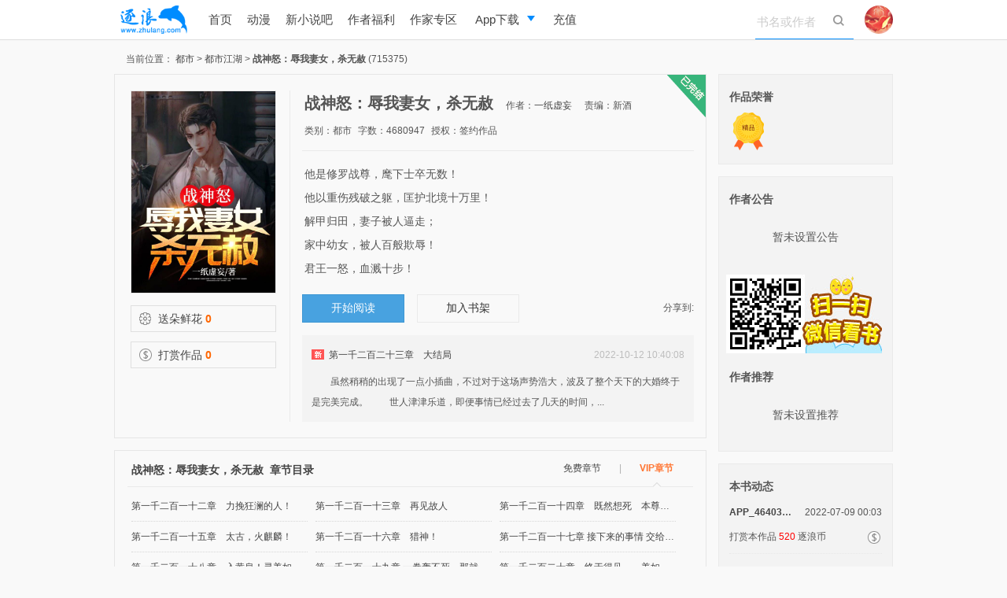

--- FILE ---
content_type: text/html; charset=utf-8
request_url: https://www.zhulang.com/715375/
body_size: 24182
content:
<!doctype html>
<!--[if lt IE 7 ]><html class="lowie ie6" lang="zh-cn"><![endif]-->
<!--[if IE 7 ]><html class="lowie ie7" lang="zh-cn"><![endif]-->
<!--[if IE 8 ]><html class="lowie ie8" lang="zh-cn"><![endif]-->
<!--[if IE 9 ]><html class="ie9" lang="zh-cn"><![endif]-->
<!--[if (gt IE 9)|!(IE)]><!-->
<html class="" lang="zh-cn">
<!--<![endif]-->
<head>
	<meta charset="utf-8">
	    <title>战神怒：辱我妻女，杀无赦(一纸虚妄)最新章节首发更新_逐浪小说</title>
    <meta name="keywords" content="战神怒：辱我妻女，杀无赦,一纸虚妄,,逐浪小说">
	<meta name="description" content="战神怒：辱我妻女，杀无赦为一纸虚妄在逐浪小说首发，已更新至第一千二百二十三章　大结局，他是修罗战尊，麾下士卒无数！他以重伤残破之躯，匡护北境十万里！解甲归田，妻子被人逼走；家中幼女，被人百般欺辱！君王一怒，血溅十步！">
	    <meta http-equiv="X-UA-Compatible" content="IE=edge,chrome=1" />
    <meta name="renderer" content="webkit" />
    <link rel="stylesheet" href="https://s.zhulang.com/style/common.css?v=11662" type="text/css">
    <link rel="stylesheet" href="https://s.zhulang.com/style/style.css?v=11662" type="text/css">
    <link rel="icon" type="image/vnd.microsoft.icon" href="https://www.zhulang.com/favicon.ico"/>
    <script src="https://s.zhulang.com/js/lib/jquery-1.11.1.min.js"></script>
<script src="https://s.zhulang.com/js/lib/require.js"></script>
<script src="https://s.zhulang.com/js/reqcfg.js?v=2995"></script>
<!--c6 headerjs-->
<!--[if lt IE 9]>
<link rel="stylesheet" href="https://s.zhulang.com/lowie/iefix.css" type="text/css">
<script src="https://s.zhulang.com/js/lib/html5shiv.min.js" info="html5shiv"></script>
<script>
window.lowie = 1;
</script>
<script src="https://s.zhulang.com/lowie/iefix.js"></script>    
<![endif]-->
<style>
h1.zl-logo {background-image: url(https://s.zhulang.com/images/logo-170728.png)!important;}
.gray-head h1.zl-logo {background-image: url(https://s.zhulang.com/images/logo-170728.png)!important;}
</style>
    <script language="javascript" type="text/javascript">
        //手机用户访问自动跳到m.zhulang.com
		var mobiUrl = "https://m.zhulang.com/715375/index.html";
        if (/Android|Windows Phone|webOS|iPhone|iPod|BlackBerry/i.test(navigator.userAgent)) {
            window.location.replace(mobiUrl);
        }
    </script>    
    <style>
    	.icon-complete{
    		width: 60px;
		    height: 60px;
		    background: url(https://i.zhulang.com/resource/3234a8c3/47432925.png) no-repeat;
		    position: absolute;
		    top: 0;
		    right: 0;
		    background-position: right top;
    	}
    </style>
</head>

<body>

<link rel="stylesheet" href="https://i.zhulang.com/resource/06afe71e/ba4a1388.css">
  <div class="topbar minitype" id="topbar"> 

  <div class="main">
        <h1><a href="https://www.zhulang.com">逐浪小说</a></h1>
        
        <ul class="topnav">
          
          <li  ><a href="https://www.zhulang.com">首页</a></li>
 <!--
          <li class="cur"><a href="https://www.zhulang.com/shuku/index.html">书库</a></li>
       -->  
          <li  ><a href="https://www.zhulang.com/comic/index.html">动漫</a></li>
         
          <li><a href="https://www.xxs8.com" target="_blank">新小说吧</a></li>
          <li><a href="https://www.zhulang.com/fl/fltx.html?v=202404"  target="_blank">作者福利</a></li>
          <li><a href="https://writer.zhulang.com/index/index.html" target="_blank">作家专区</a></li>
          <li class="app"><a href="https://www.zhulang.com/app/" target="_blank" data-drop="app"><span>App下载</span></a>
            <ul class="drop-menu">
              <li>
                <a href="https://www.zhulang.com/app/" target="_blank"><span>逐浪小说</span></a>
              </li>
              <li>
                <a href="https://writer.zhulang.com/invite/app.html?invite=111" target="_blank"><span>写作助手</span></a>
              </li>
            </ul>
          </li>
          <li ><a href="https://p.zhulang.com/pay/index.html">充值</a></li>
        </ul>

        <div class="topsch" id="topsch">
          <form action="https://www.zhulang.com/search/index.html" method="post">
            <input type="text" name="k" value="" maxlength="50" placeholder="书名或作者">
            <button class="sch" type="submit"><i class="ticon ticon-search"></i></button>
            <button class="cls" type="reset"><i class="ticon ticon-delete"></i></button>
          </form>
        </div>
                  <!-- 未登录状态 -->
          <div class="user">
            <a href="https://www.zhulang.com/user/center/index.html" class="avt" data-drop="user">
              <img src="https://i.zhulang.com/avatar/200.gif" alt="未登录">
            </a>
            <ul class="drop-menu">
              
              <li>
                <a href="https://www.zhulang.com/login/index.html">
                  <i class="ticon ticon-user"></i>
                  <span>立即登录</span>
                </a>
              </li>
              
            </ul>
          </div>
          <!-- 未登录状态结束 -->
                </div>
      </div><!-- end of topbar -->
      
        <script>
          $(function(){function e(){window.zluser&&zluser.uid&&($.ajax({type:"get",url:"//www.zhulang.com/ajax/Msg/getUnreadNum.html",dataType:"jsonp",success:function(e){if(e){var s=1*e.total,o=$("#topbar .user .msgnum");s?(s=s>99?"99+":s,o.text(s).show()):o.text("").hide()}}}),setTimeout(function(){e()},18e4))}var s=(document,$("body"),$("#topsch")),o=0;s.find("input").on("focus",function(){s.addClass("focused"),$("#topbar").find("menu-on").removeClass("menu-on")}).on("blur",function(){clearTimeout(o),o=setTimeout(function(){s.removeClass("focused")},100)});var t=$("#topbar"),n=0,u="menu-on";t.find(".app,.user").on("mouseenter",function(e){var s=$(this),o=s.attr("class");clearTimeout(n),/app/.test(o)&&t.find(".user").removeClass(u),/user/.test(o)&&t.find(".app").removeClass(u),t.addClass("overvis"),$(this).addClass(u)}).on("mouseleave",function(){var e=$(this);clearTimeout(n),n=setTimeout(function(){e.removeClass(u),t.removeClass("overvis")},500)}),e()});
        </script>
      



<div class="main cover-content">
	<div class="crumbs">
		当前位置： 
		 
							<a href="https://www.zhulang.com/category/index/class/05.html">
					都市				</a>  &gt;   
					 
							<a href="https://www.zhulang.com/shuku/index/sub/0504.html">
					都市江湖				</a>  &gt;   
							<strong>战神怒：辱我妻女，杀无赦</strong> (715375)
	</div>
	<!--end crumbs-->
	<div class="cover-mian-row">
		<div class="cover-left">
			<div class="bdrbox cover-box clearfix">
				<div class="cover-box-left">
											<img src="https://i.zhulang.com/book_cover/image/71/53/715375.jpg"/>
															<p><a href="javascript:;" class="send-flower-btn" data-api="https://www.zhulang.com/App/flower/doAdd/book_id/715375.html"><i class="icon icon-flowers"></i> 送朵鲜花<em class="trans-04s yellow bold" id="flower-num" name="bk_flower_month"></em></a></p> 
										
					<p><a href="javascript:;" class="send-reward-btn" data-bkid="715375"  data-api="https://www.zhulang.com/app/reward/index/book_id/715375.html"><i class="icon icon-reward"></i> 打赏作品<em class="trans-04s yellow bold rwd-total-715375" id="reward-num" name="bk_dashang_all"></em></a></p>
					<!-- <style>
						.anntag a{
							margin-top: 10px;
							padding: 0;
							font-size: 12px;
							white-space: nowrap;
							display: block;
							text-align: center;
						}
					</style> -->
					
					
				</div><!--end cover-box-left-->
								<div class="cover-box-right">
					<div class="cover-tit">
						<h2>
						战神怒：辱我妻女，杀无赦													<span>作者：<a href="https://www.zhulang.com/author/index/aid/67948116.html">一纸虚妄</a></span>
												<span>责编：新酒 </span>						
						</h2>
						<p>
						<span>类别：都市</span>
						
												<span>字数：4680947</span>
						
						<span>授权：签约作品</span>
						<span id="anntag" class="anntag"></span>
						
						
					</p>
					</div><!--end cover-tit-->
					<div class="cover-txt" id="book-summary">
						<p class="summ-part">他是修罗战尊，麾下士卒无数！<br>他以重伤残破之躯，匡护北境十万里！<br>解甲归田，妻子被人逼走；<br>家中幼女，被人百般欺辱！<br>君王一怒，血溅十步！													<p>
						<p class="summ-all">他是修罗战尊，麾下士卒无数！<br>他以重伤残破之躯，匡护北境十万里！<br>解甲归田，妻子被人逼走；<br>家中幼女，被人百般欺辱！<br>君王一怒，血溅十步！<a href="javascript:;" class="bluelink sw">[收起]</a>
						</p>
					</div><!--end cover-txt-->
					<div class="cover-btn clearfix">
												<a href="https://book.zhulang.com/715375/" class="btn btn-primary" target="_blank">开始阅读</a>
											
												<a href="javascript:;" class="btn btn-default addto-shelf-btn" data-post="book_id=715375" data-api="https://www.zhulang.com/app/shelf/add.html" data-bid="715375">加入书架</a>
												
					<div class="face-share fr" id="face-share"> <span class="fl">分享到:</span> 
					<div class="bdsharebuttonbox" data-tag="share_1">	
						<a class="bds_qzone" data-cmd="qzone" href="#"></a>
						<a class="bds_tsina" data-cmd="tsina"></a>                        
						<a class="bds_sqq" data-cmd="sqq"></a>
						<a class="bds_weixin" data-cmd="weixin"></a>
						<a class="bds_tieba" data-cmd="tieba"></a>
					</div>
					</div><!--end cover-btn-->
					</div>
					<div class="cover-new">
						<div class="cover-new-tit">
							<span class="fr">2022-10-12 10:40:08</span>
							<i class="icon icon-new"></i>
							<a href="https://book.zhulang.com/715375/463716.html" target="_blank">第一千二百二十三章　大结局</a>
						</div><!--end cover-new-tit-->
						　　虽然稍稍的出现了一点小插曲，不过对于这场声势浩大，波及了整个天下的大婚终于是完美完成。
　　世人津津乐道，即便事情已经过去了几天的时间，...					</div><!--end cover-new-->
				</div><!--end cover-box-right-->
									<i class="icon icon-complete"></i>
							</div><!--end bdrbox-->
	
			
			<div class="bdrbox chapter-box">
				<div class="box-tit">
					<h2><a href="https://book.zhulang.com/715375/" target="_blank">战神怒：辱我妻女，杀无赦&nbsp;&nbsp;章节目录</a></h2>
					<p id="chpt-tit" data-role="tab" data-tag="span" data-con="#chapter-con" data-act="mouseover">
					<span>
						<a href="javascript:;"
						data-api="https://www.zhulang.com/ajax/chapter/getList/book_id/715375/size/12/type/0.html"
						>免费章节</a><i></i>
					</span> | 
					<span class="cur">
						<a href="javascript:;"
						data-api="https://www.zhulang.com/ajax/chapter/getList/book_id/715375/size/12/type/1.html"
						>VIP章节</a><i></i>
					</span> 
					</p>
				</div><!--end box-tit-->
				<div class="chapter-con" id="chapter-con" data-tag="div.chapter-inr">
					<div class="chapter-inr">
						<div class="chapter-list"><p class="no-data">loading</p></div><!--end chapter-list-->
						<div class="chapter-btn">
							<a href="https://book.zhulang.com/715375/" class="btn btn-primary" >查看全部章节</a>
							<a href="javascript:;" class="btn btn-warning subscribe_all" data-api="https://www.zhulang.com/buy/index/ajaxChapterAll/book_id/715375.html">订阅全部VIP章节</a>
							<span>
							<a href="https://p.zhulang.com/pay/index.html" target="_blank"><i class="icon icon-coin"></i>充值逐浪币</a>
							<!-- <a href="#nogo"><i class="icon icon-ask"></i>咨询客服</a> -->
							<a href="https://p.zhulang.com/pay/index.html" target="_blank"><i class="icon icon-vip"></i>点亮VIP</a>
							</span>
						</div><!--end chapter-btn-->
					</div>
					<div class="chapter-inr" style="display:none">
						<div class="chapter-list"><p class="no-data">loading</p></div><!--end chapter-list-->
						<div class="chapter-btn">
							<a href="https://book.zhulang.com/715375/" class="btn btn-primary" >查看全部章节</a>
							<a href="javascript:;" class="btn btn-warning subscribe_all" data-api="https://www.zhulang.com/buy/index/ajaxChapterAll/book_id/715375.html">订阅全部VIP章节</a>
							<span>
							<a href="https://p.zhulang.com/pay/index.html" target="_blank"><i class="icon icon-coin"></i>充值逐浪币</a>
							<!-- <a href="#nogo"><i class="icon icon-ask"></i>咨询客服</a> -->
							<a href="https://p.zhulang.com/pay/index.html" target="_blank"><i class="icon icon-vip"></i>点亮VIP</a>
							</span>
						</div><!--end chapter-btn-->
					</div>
				</div>
			</div><!--end bdrbox-->
			
			
			<div class="bdrbox cmt-box">
				<div class="box-tit">
					<h2>战神怒：辱我妻女，杀无赦&nbsp;&nbsp;书评区</h2>
					<div class="box-tit-cmt">
						<span class="cur"><a href="javascript:;">最新</a></span>
												全部 <em class="comment-total">0</em> 条   
					</div>
					
										<p><a href="javascript:;" class="btn btn-cmt">我要评论</a></p>
	
				</div><!--end box-tit-->
				<div class="comment-area" id="comment-area">
					<style>
						a.cmt-rpl{ display: none!important; }
					</style>
					
					<div class="cmt-edit">
						<form action="https://www.zhulang.com/Ajax/Comment/doAddComment/bk_id/715375.html" class="cmt-form ajax-form" method="POST">
						<!-- <textarea class="txt" name="content" id="edt-textarea" maxlength="240" data-counter="#pub-counter" placeholder="写下我的书评" autocomplete="off"></textarea> -->
						<textarea class="txt" name="content" id="edt-textarea" maxlength="240" data-counter="#pub-counter" readonly="" placeholder="评论维护中" autocomplete="off"></textarea>
						<div class="cmt-btm">
							<p class="cmt-opt fl"> 
							<a href="#nogo" class="cmt-face" title="表情">&nbsp;</a>
							
							
							
							</p>
							<p class="cmt-sub fr"> <span class="cmt-counter" id="pub-counter"><em>0</em>/240</span>
							<!-- <button type="submit" class="btn btn-primary cmt-btn">发布</button> -->
							<button type="button" disabled class="btn btn-primary cmt-btn disabled">发布</button>
							
							</p>
						</div>
						</form>
												
						<div class="cmt-login-mask"> <a href="#nogo" class="login-btn">加入逐浪网 发表我的书评</a> </div>
											</div> 
					
					<div class="rpl-container">
						<div class="rpl-edit" id="rpl-edit">
							<i class="rpl-aro"> </i>
							<div class="rpl-box">
								<form action="https://www.zhulang.com/ajax/comment/doAddComment/bk_id/715375.html" class="cmt-form ajax-form" method="POST">
								<textarea class="txt trans" id="rpl-textarea" name="content" placeholder="回复" maxlength="240" data-counter="#rpl-counter" autocomplete="off"></textarea>
								<input type="hidden" name="fid" id="replyItmID" class="noClear" value="">
								<p>
								<a href="#nogo" style="margin-top:-8px;" class="cmt-face" title="表情">&nbsp;</a>
								<span class="cmt-counter" id="rpl-counter"></span>
								<button type="submit" class="btn btn-primary cmt-btn">发布</button>    
								</p>
								</form>
							</div>
						</div>
					</div>
					
					<div class="cmt-list" id="cmt-list">
						<div class="comment_container">loading</div>           
					</div>
				</div>
			</div><!--end bdrbox-->
	
			
			<div class="bdrbox">
				
				<div class="book-rcm" id="book-rcm">
					<div class="box-tit">
						<h2>猜你喜欢</h2>
						<a class="fr refresh" href="javascript:;">换一换&nbsp;&nbsp;&nbsp;<i class="icon icon-fresh trans-1s"></i></a>
					</div>
					<div class="book-rcm-con" id="user_like_bang" data-api="https://www.zhulang.com/ajax/user/getUserLikeBang.html">
						<p class="no-data">loading</p>
					</div>
				</div>
				
			</div><!--end bdrbox-->
		</div><!--end cover-left-->
	
		
		<div class="cover-right">

			<div class="boxr">
				<style>
					.ann .badge img{
					display: inline-block;
					width: 48px;
					height: 48px;
					}
				</style>
				<div class="boxr-tit">
					<h2>作品荣誉</h2>
				</div>
				<div class="ann">
											<span class="badge">
							<img src="https://i.zhulang.com/resource/99033dea/fe4eddf5.svg" alt="精品" title="逐浪网精品图书" >
						</span>
									</div>
			</div><!-- end of 作品荣誉 -->
						<div class="boxr">
				<div class="boxr-tit">
					<h2>作者公告</h2>
				</div>
				<div class="ann"><p class="no-data">暂未设置公告</p></div>
				<!--<div class="ann"><p class="no-data">暂未设置公告</p></div>-->
				<!--微信公众号二维码-->
                <style>
                	.book-qr{position:relative; height:100px; padding:20px 0 10px; margin:0 auto; overflow:visible;
						}
					.book-qr img{
						width:194px; height:100px;
						}
					.book-qr div.qr-con{ position:absolute; width:90px; height:90px; z-index:99;left:-4px; top:20px; background:none; border:5px solid #fff; border-right:0;
						}
						.book-qr div.qr-con div{ padding:0; margin:0;}		
                </style>
                <div id="book-qr" class="book-qr">
				<img src="https://s.zhulang.com/images/zt/wx/194x100.jpg"  alt="扫一扫，微信看书" />
                </div>
                
				<div class="boxr-tit">
					<h2>作者推荐</h2>
				</div>
				<div class="new-list">
									<p class="no-data">暂未设置推荐</p>								</div>
			</div><!--end boxr-->
			<div class="boxr">
				<div class="boxr-tit">
					<h2>本书动态</h2>
				</div>
				<div class="d-list">
					<div class="dashang-container">loading</div>
					<div class="d-list-btn">
						<a href="javascript:;" class="btn btn-reward send-reward-btn" data-bkid="715375"  data-api="https://www.zhulang.com/app/reward/index/book_id/715375.html">打赏作品</a>
					</div>
				</div><!--end d-list-->
			</div><!--end boxr-->
			
			<div class="boxr">
				<div class="boxr-tit">
					<h2>本书粉丝排行榜</h2>
					<span><a href="https://www.zhulang.com/app/fans/index/book_id/715375.html" class="btn btn-more" target="_blank">+更多</a></span>
				</div>
				<div class="ph">
					<div class="fans-container">loading</div>
				</div><!--end ph-->
			</div><!--end boxr-->
			
			<div class="boxr">
				<div class="boxr-tit">
					<h2>本类热门推荐</h2>
				</div>
				<div class="t-list" id="hotCollection" data-api="https://www.zhulang.com/ajax/book/getHotCollection/class_id/0504.html">loading</div><!--end t-list-->
			</div><!--end boxr-->
			
			<div class="boxr">
				<div class="box-tab">
					<ul>
						<li class="cur"><a href="javascript:;">热门精品</a></li>
					</ul>
				</div>
				<div class="box-con">
				<div class="t-list" id="hotBox" data-api="https://www.zhulang.com/ajax/book/getHotBox/class_id/0504.html">loading</div>
				</div>
				
				<!--end t-list-->
			</div><!--end boxr-->
			<div class="boxr">
				<div class="boxr-tit">
					<h2>版权声明</h2>
				</div>
				<div class="box-text">《战神怒：辱我妻女，杀无赦》由作者<a href="https://www.zhulang.com/author/index/aid/67948116.html">一纸虚妄</a>于 2019-10-30 创建并上传，逐浪网提供网络空间。如发现该作品上传人有侵权行为请及时<a href="/help/contact.html">与我们联系</a>。
				</div><!--end box-text-->
			</div>
		</div><!--end cover-right-->
	</div>
	<!--end of cover-mian-row-->
</div>
<!--end of .main-->
<div class="footer"><div class="main">
	<div  class="inner-link"> <a href="https://www.zhulang.com/help/about.html" target="_blank">关于逐浪</a>　|　<a href="https://writer.zhulang.com/index/index.html" target="_blank">作者投稿</a>　|　<a href="https://www.zhulang.com/help/zhinan.html" target="_blank">用户指南</a>　|　<a href="https://www.zhulang.com/help/service.html" target="_blank">服务条款</a>　|　<a href="https://www.zhulang.com/help/copyright.html" target="_blank">版权声明</a>　|　<a href="https://www.zhulang.com/help/map.html" target="_blank">网站地图</a>　|　<a href="https://www.zhulang.com/help/job.html" target="_blank">招聘信息</a>　|　<a href="https://www.zhulang.com/help/contact.html" target="_blank">联系我们</a> </div>
	<div class="copyrights">Copyright &copy; <script>document.write((new Date).getFullYear())</script> zhulang.com, All Rights Reserved. <a target="_blank" href="https://www.zhulang.com">南京大众书网图书文化有限公司</a>版权所有 未经书面许可不得复制转载。<br/>增值电信业务经营许可证苏B2-20130019 <a target="_blank" href="https://beian.miit.gov.cn/">苏ICP备12028084号-1</a> 苏网文[2025]2822-441号（署）网出证（苏）字第037号　</div>
</div>
<script>
var _hmt = _hmt || [];
(function() {
  var hm = document.createElement("script");
  hm.src = "//hm.baidu.com/hm.js?c4d45d45e1a473a3e43c8699766169ee";
  var s = document.getElementsByTagName("script")[0]; 
  s.parentNode.insertBefore(hm, s);
})();
</script></div>
<div class="sider-tools" id="sider-tools">
	<div class="back-top"><a href="#nogo" title="返回顶部"></a></div>
</div>
<script>
	var bookApis = {
		getBookAllComment : 'https://www.zhulang.com/ajax/comment/getBookAllComment/bk_id/715375.html',
		getRank : 'https://www.zhulang.com/ajax/book/getRank/book_id/715375.html',
		bookId : 715375,
		getDashangNews : 'https://www.zhulang.com/ajax/book/getDashangNews/book_id/715375.html',
		getFuns : 'https://www.zhulang.com/ajax/book/getFans/book_id/715375.html'
		};
	requirejs(['page.book.face'],function(){
		$(document).ajaxComplete(function(event, xhr, settings) {
			 if ( settings.url.match(/doAddComment/i)) {
			 	$('#edt-textarea,#rpl-textarea').val('')
			 }
			});
	});
	
	(function(){
		window._bd_share_config = {
			share : [{
				"bdSize" : 24
			}]
		};
		with(document)0[(getElementsByTagName('head')[0]||body).appendChild(createElement('script')).src='http://bdimg.share.baidu.com/static/api/js/share.js?cdnversion='+~(-new Date()/36e5)];
		})();
	
</script>

<script>
	$(function(){
		$.ajax({type:"get",
			url:"https://m.zhulang.com/zt/is_zhounian.html?book_id="+bookApis.bookId,
			dataType:"jsonp",
			success:function(e){
				if(e.data){
					$('#anntag').html('<span><a class="red" title="查看详情" href="https://m.zhulang.com/zt/zhounian.html?from=book" target="_blank">新中国70周年献礼征文参赛作品</a></span>')
				}	
			}
			})
	});
</script>

<img src="https://s.zhulang.com/images/zl-logo114.png" id="qrlogo" style="position:absolute; left:-4096px; top:0; width:0; height:0;">
<script src="https://s5.qhimg.com/!fe4319cf/jquery.qrcode-0.7.0.js"></script>
<script>
   var supportCanvas = 0;
   
    try {
        document.createElement('canvas').getContext('2d');
        supportCanvas = 1;
    } catch (e) {
        $('body').addClass('no-canvas');
    };

	function genQr(){
		var div = $('<div id="bk-qr-con" class="qr-con"></div>').appendTo($('#book-qr'));
		
		var codeCfg = {
            size: div.width(),
            fill: '#000000',
            background: '#fff',
            text: window.mobiUrl+'?bkqr=1'
        };

        if (supportCanvas) {
            var cfgPlus = {
                mode: 4,
                mSize: 0.2,
                mPosX: 0.5,
                mPosY: 0.5,
                image: document.getElementById('qrlogo')
            };

           // $.extend(codeCfg, cfgPlus);
        } else {
            codeCfg.render = 'div';
        }
		div.qrcode(codeCfg);
		
		};	
		
	genQr();
						
	</script>		


</body>
</html>

--- FILE ---
content_type: text/css
request_url: https://s.zhulang.com/style/common.css?v=11662
body_size: 32762
content:
a,hr{padding:0}article,aside,details,figcaption,figure,footer,header,hgroup,hr,menu,nav,section{display:block}b,em,h1,h2,h3,h4,h5,h6,i{font-weight:100}a,a:hover{text-decoration:none}.els,.g-nav-sub .sub-links p,.nav-drop li a,.nav-drop p,.sml-sel-dsp span,.sml-sel-opt li a{white-space:nowrap;text-overflow:ellipsis}.els,div.UPanel{overflow:hidden}.cmtab td,div.UPanel .UPContent .bd{word-break:break-all;word-wrap:break-word}.sml-sel-opt li,li,nav ul,ol{list-style:none}.btn,.els,.g-nav-sub .sub-links p,.login-box a,.nav-drop li a,.nav-drop p,.nowrap,.outer-link a,.pop-auth-phone li em.error,.pop-auth-phone li label,.pop-mng-shelf .add-shelf th,.sml-sel-dsp span,.sml-sel-opt li a,.td-nowrap,.td-nowrap td,.th-nowrap,.th-nowrap th{white-space:nowrap}abbr,address,article,aside,audio,b,blockquote,body,canvas,caption,cite,code,dd,del,details,dfn,div,dl,dt,em,fieldset,figcaption,figure,footer,form,h1,h2,h3,h4,h5,h6,header,hgroup,html,i,iframe,img,ins,kbd,label,legend,li,mark,menu,nav,object,ol,p,pre,q,samp,section,small,span,strong,sub,summary,sup,table,tbody,td,tfoot,th,thead,time,tr,ul,var,video{margin:0;padding:0;border:0;outline:0;font-size:100%;vertical-align:baseline;background:0 0}body{line-height:1;background:#fff;color:#333;font:14px/1.6 "Microsoft YaHei",'微软雅黑',Tahoma,Verdana,Arial,'宋体',sans-serif}blockquote,q{quotes:none}blockquote:after,blockquote:before,q:after,q:before{content:'';content:none}a{margin:0;font-size:100%;vertical-align:baseline;background:0 0;color:#5f5f5f}.btn,.cmtab td,.cmtab th,.icon,.top-opt a b,input,select{vertical-align:middle}del{text-decoration:line-through}abbr[title],dfn[title]{border-bottom:1px dotted;cursor:help}table{border-collapse:collapse;border-spacing:0}hr{height:1px;border:0;border-top:1px solid #ccc;margin:1em 0}b,em,i{font-style:normal}a:hover{color:#f60}.dn,.hide{display:none}.di{display:inline}.db,.show{display:block}.dib{display:inline-block}.tc{text-align:center}.tr{text-align:right}.tl{text-align:left}.tj{text-align:justify}.f12{font-size:12px}.f14{font-size:14px}.f16{font-size:16px}.f18{font-size:18px}.bold{font-weight:900!important}.bdbtm{border-bottom:1px solid #e6e6e6}.bdtop{border-top:1px solid #e6e6e6}.nbtop{border:none!important}.nbbtm{border-bottom:none!important}.mny{color:#ff6537!important}.bk{word-wrap:break-word}.cell_bk{display:table;width:100%;table-layout:fixed;word-wrap:break-word}.fl{float:left}.fr{float:right}.clear{clear:both}.clearfix:after{display:table;content:'';clear:both}.rel{position:relative}.abs{position:absolute}.mh-800{min-height:800px}.mh-1k{min-height:1000px}.trans{-webkit-transition:all .3s;-moz-transition:all .3s;-ms-transition:all .3s;-o-transition:all .3s;transition:all .3s}.trans-1s{-webkit-transition:all 1s;-moz-transition:all 1s;-ms-transition:all 1s;-o-transition:all 1s;transition:all 1s}.trans-02s{-webkit-transition-duration:.2s;-moz-transition-duration:.2s;-ms-transition-duration:.2s;-o-transition-duration:.2s;transition-duration:.2s}.trans-03s{-webkit-transition-duration:.3s;-moz-transition-duration:.3s;-ms-transition-duration:.3s;-o-transition-duration:.3s;transition-duration:.3s}.trans-04s{-webkit-transition-duration:.4s;-moz-transition-duration:.4s;-ms-transition-duration:.4s;-o-transition-duration:.4s;transition-duration:.4s}.trans-06s{-webkit-transition-duration:.6s;-moz-transition-duration:.6s;-ms-transition-duration:.6s;-o-transition-duration:.6s;transition-duration:.6s}.trans-05s{-webkit-transition-duration:.5s;-moz-transition-duration:.5s;-ms-transition-duration:.5s;-o-transition-duration:.5s;transition-duration:.5s}img.f-img,img.lazyimg,img.lazyload,img.t-img,img[_src],img[data-src]{background:url(img/lazy-bg.png) center center no-repeat #f6f6f6}em.error,em.errormsg,em.focusmsg,em.validmsg{display:none;font:14px/1.5 Tahoma,Helvetica,Arial,'宋体',sans-serif!important;margin-left:0;padding:3px 5px 3px 22px}.txt,div.UPanel{font-family:"Microsoft YaHei","WenQuanYi Micro Hei",arial,sans-serif}.btn,.btn-link{font-weight:400}input.error,select.error,textarea.error{background-color:#fffbdc!important}em.error,em.errormsg{background:url(img/jc/Valid/error.gif) 4px 4px no-repeat;color:red}em.validmsg{background:url(img/jc/Valid/ok.gif) 4px 4px no-repeat}em.focusmsg{background:url(img/jc/Valid/warning.gif) 4px 4px no-repeat}.UPanelMask,.UPanelMaskIframe{position:fixed;width:100%;height:100%;top:0;left:0;background:#000;z-index:40000;opacity:.35;filter:alpha(opacity=35)}.UPanelMaskIframe{opacity:0!important;filter:alpha(opacity=0)!important}div.UPanel,div.UPanel *{padding:0;margin:0}div.UPanel input.txt,div.UPanel textarea.txt{padding:3px 4px}div.UPanel{position:absolute;border:1px solid #ddd;background:#fff;z-index:9999999;left:-9999px;top:-9999px;zoom:1;box-shadow:0 0 30px #ccc}div.UPanel .UButton{text-align:center;margin:3px 0 0}div.UPanel .UButton.tr{text-align:right}div.UPanel .UButton.tl{text-align:left}.btn,.btn-lite,.footer,.lite-btn,label.txtlab{text-align:center}div.UPanel .UButton button{padding:0 4px;margin:0 4px}div.UPanel .UPContent{position:relative}div.UPanel .UPContent .hd{height:36px;font-size:16px;border-bottom:1px solid #e7e7e7;padding:15px 25px 5px;cursor:default}div.UPanel .UPContent .bd{padding:15px}div.UPanel .UPContent .ft{padding:17px 16px 16px;text-align:center;background-color:#fafafa;border-top:1px solid #eee;border-bottom:1px solid #fff;cursor:default}div.UPanel .UPContent .ft .btn{padding:6px 36px;margin:0 8px}div.UPanel .UPContent .ft .btn-default{color:#666}div.UPanel .UPContent span.close{width:20px;height:20px;position:absolute;top:6px;right:6px;cursor:pointer;background:url(img/jc/Panel/close.png) center center no-repeat}div.UPanelPopup{width:200px}div.UPanelPopup .bd{padding:10px!important;line-height:24px}div.UPanelPopup .UPopupContent{min-height:30px;height:auto!important;height:30px}div.UPanelPopup button.UIcon{padding:0!important;margin:2px 12px 0 0!important;border:0!important;width:19px;height:19px;position:absolute}.search_filter,.sml-sel{margin-right:10px;position:relative}div.UPanelPopup div.UText{text-indent:28px}div.UPContent .bd .tip-txt{font-size:14px;line-height:2em;padding:4px}div.UPanelPopup div.UText button.UPlaceholder{float:left;width:28px;visibility:hidden;display:none}div.UPanelSuccess button.UIcon{background:url(img/jc/Panel/status.gif) -29px 0 no-repeat #fff!important}div.UPanelError button.UIcon{background:url(img/jc/Panel/status.gif) no-repeat #fff!important}div.UPanelAlert button.UIcon{background:url(img/jc/Panel/status.gif) -58px 0 no-repeat #fff!important}div.ErrorWin{border:1px solid #eed3d7}div.ErrorWin .UPContent div.hd{border-bottom:1px solid #eed3d7}div.AlertWin{border:1px solid #fcf8e3}div.AlertWin .UPContent div.hd{border-bottom:1px solid #fcf8e3}.bdtab,.cmtab{border:none;border-collapse:collapse}.zlblue{color:#48a2e0}.bdbg{background:#f9f9f9}.fontcolor{color:#727272}.bdrcolor{color:#e6e6e6}.h2color{color:#7c7c7c}.black{color:#000}.red{color:red}.yellow{color:#f60}.brown{color:#cc8d54}.green{color:#60c560}.gray{color:#ccc}.link-gray a,a.gray{color:#5f5f5f}.link-gray a:hover,a.gray:hover{color:#f60}.aaa{color:#aaa}.light-gray{color:#a7a7a7}.icon{display:inline-block}.icon-tiny{width:10px;height:10px}.icon-neg{background:url(img/icon-neg.png) center center no-repeat}.icon-pos{background:url(img/icon-pos.png) center center no-repeat}.icon-fresh{width:14px;height:14px;background:url(img/icon-refresh.png) no-repeat}.icon-search{background:url(img/icon-search.png) center center no-repeat;width:20px;height:20px}.cmtab{width:100%;font-size:13px}.btn,.txt{font-size:14px}.cmtab td{padding:4px}.cmtab tbody tr{transition:background .3s ease;-webkit-transition:background .3s ease}.cmtab tbody tr:hover{background-color:#fafdff}form .cmtab tbody tr:hover{background-color:transparent}.bdtab td,.bdtab th{border:1px solid #e5e5e5}.bdtab tr td:first-child,.bdtab tr th:first-child{border-left:none}.bdtab tr td:last-child,.bdtab tr th:last-child{border-right:none}.thbg thead tr{background-color:#f2f2f2}.txt{display:block;-webkit-box-sizing:border-box;-moz-box-sizing:border-box;-ms-box-sizing:border-box;-o-box-sizing:border-box;width:100%;height:32px;padding:3px 4px;line-height:1.8333333;color:#555;background-color:#fff;background-image:none;border:1px solid #e6e6e6;border-radius:0;-webkit-box-shadow:inset 0 1px 1px rgba(0,0,0,.075);box-shadow:inset 0 1px 1px rgba(0,0,0,.075);-webkit-transition:border-color ease-in-out .15s,box-shadow ease-in-out .15s;-o-transition:border-color ease-in-out .15s,box-shadow ease-in-out .15s;transition:border-color ease-in-out .15s,box-shadow ease-in-out .15s}.mmcode-grp,.txt{box-sizing:border-box}textarea.txt{overflow:auto;height:auto}.lab-on,.txt:focus{border-color:#66afe9;outline:0;-webkit-box-shadow:inset 0 1px 1px rgba(0,0,0,.075),0 0 8px rgba(102,175,233,.6);box-shadow:inset 0 1px 1px rgba(0,0,0,.075),0 0 8px rgba(102,175,233,.6)}.lab-on{background:#48a2e0;color:#fff}.btn,.btn-danger.active,.btn-danger:active,.btn-default.active,.btn-default:active,.btn-info.active,.btn-info:active,.btn-primary.active,.btn-primary:active,.btn-success.active,.btn-success:active,.btn-warning.active,.btn-warning:active,.open>.dropdown-toggle.btn-danger,.open>.dropdown-toggle.btn-default,.open>.dropdown-toggle.btn-info,.open>.dropdown-toggle.btn-primary,.open>.dropdown-toggle.btn-success,.open>.dropdown-toggle.btn-warning{background-image:none}.txt::-moz-placeholder{color:#999;opacity:1}.txt:-ms-input-placeholder{color:#999}.txt::-webkit-input-placeholder{color:#999}.txt[disabled],.txt[readonly],fieldset[disabled] .txt{cursor:text;background-color:#f5f5f5;opacity:.65}input[type=search]{-webkit-appearance:none}textarea.empty-err{-webkit-animation-name:bgshine;-webkit-animation-duration:.6s;-webkit-animation-timing-function:ease-in-out;-webkit-animation-iteration-count:2}@-webkit-keyframes bgshine{0%,100%{background-color:rgba(255,255,255,1)}50%{background-color:rgba(255,0,0,.1)}}.txt.error{box-shadow:0 0 4px #e3a198}.txt.error,.txt.error:focus{border:1px solid #e3a198;-webkit-box-shadow:0 0 4px #e3a198;-moz-box-shadow:0 0 4px #e3a198}.txt.error:focus{box-shadow:0 0 4px #e3a198;background-color:#fff}.btn{display:inline-block;margin-bottom:0;touch-action:manipulation;cursor:pointer;border:1px solid transparent;padding:5px 18px;line-height:1.42857143;border-radius:0;-webkit-user-select:none;-moz-user-select:none;-ms-user-select:none;user-select:none}.btn.focus,.btn:focus,.btn:hover{color:#333;text-decoration:none}.btn.active,.btn:active{outline:0;background-image:none;-webkit-box-shadow:inset 0 3px 5px rgba(0,0,0,.125);box-shadow:inset 0 3px 5px rgba(0,0,0,.125)}.btn.disabled,.btn[disabled],fieldset[disabled] .btn{cursor:not-allowed;pointer-events:none;opacity:.65;filter:alpha(opacity=65);-webkit-box-shadow:none;box-shadow:none}.btn-default{color:#333;background-color:#fff;border-color:#ccc}.btn-default.active,.btn-default.focus,.btn-default:active,.btn-default:focus,.btn-default:hover,.open>.dropdown-toggle.btn-default{color:#333;background-color:#f5f5f5;border-color:#ccc}.btn-default.disabled,.btn-default.disabled.active,.btn-default.disabled.focus,.btn-default.disabled:active,.btn-default.disabled:focus,.btn-default.disabled:hover,.btn-default[disabled],.btn-default[disabled].active,.btn-default[disabled].focus,.btn-default[disabled]:active,.btn-default[disabled]:focus,.btn-default[disabled]:hover,fieldset[disabled] .btn-default,fieldset[disabled] .btn-default.active,fieldset[disabled] .btn-default.focus,fieldset[disabled] .btn-default:active,fieldset[disabled] .btn-default:focus,fieldset[disabled] .btn-default:hover{background-color:#fff;border-color:#ccc}.btn-default .badge{color:#fff;background-color:#333}.btn-primary{color:#fff;background-color:#48a2e0;border-color:#3d96d3}.btn-long{padding:4px 32px}.btn-primary.active,.btn-primary.focus,.btn-primary:active,.btn-primary:focus,.btn-primary:hover,.open>.dropdown-toggle.btn-primary{color:#fff;background-color:#3f9bda;border-color:#3087c3}.btn-primary.disabled,.btn-primary.disabled.active,.btn-primary.disabled.focus,.btn-primary.disabled:active,.btn-primary.disabled:focus,.btn-primary.disabled:hover,.btn-primary[disabled],.btn-primary[disabled].active,.btn-primary[disabled].focus,.btn-primary[disabled]:active,.btn-primary[disabled]:focus,.btn-primary[disabled]:hover,fieldset[disabled] .btn-primary,fieldset[disabled] .btn-primary.active,fieldset[disabled] .btn-primary.focus,fieldset[disabled] .btn-primary:active,fieldset[disabled] .btn-primary:focus,fieldset[disabled] .btn-primary:hover{background-color:#f0f0f0;border-color:#ccc;color:#555}.btn-primary .badge{color:#3eb137;background-color:#fff}.btn-success{color:#fff;background-color:#5cb85c;border-color:#4cae4c}.btn-success.active,.btn-success.focus,.btn-success:active,.btn-success:focus,.btn-success:hover,.open>.dropdown-toggle.btn-success{color:#fff;background-color:#449d44;border-color:#398439}.btn-success.disabled,.btn-success.disabled.active,.btn-success.disabled.focus,.btn-success.disabled:active,.btn-success.disabled:focus,.btn-success.disabled:hover,.btn-success[disabled],.btn-success[disabled].active,.btn-success[disabled].focus,.btn-success[disabled]:active,.btn-success[disabled]:focus,.btn-success[disabled]:hover,fieldset[disabled] .btn-success,fieldset[disabled] .btn-success.active,fieldset[disabled] .btn-success.focus,fieldset[disabled] .btn-success:active,fieldset[disabled] .btn-success:focus,fieldset[disabled] .btn-success:hover{background-color:#5cb85c;border-color:#4cae4c}.btn-success .badge{color:#5cb85c;background-color:#fff}.btn-info{color:#fff;background-color:#5bc0de;border-color:#46b8da}.btn-info.active,.btn-info.focus,.btn-info:active,.btn-info:focus,.btn-info:hover,.open>.dropdown-toggle.btn-info{color:#fff;background-color:#31b0d5;border-color:#269abc}.btn-info.disabled,.btn-info.disabled.active,.btn-info.disabled.focus,.btn-info.disabled:active,.btn-info.disabled:focus,.btn-info.disabled:hover,.btn-info[disabled],.btn-info[disabled].active,.btn-info[disabled].focus,.btn-info[disabled]:active,.btn-info[disabled]:focus,.btn-info[disabled]:hover,fieldset[disabled] .btn-info,fieldset[disabled] .btn-info.active,fieldset[disabled] .btn-info.focus,fieldset[disabled] .btn-info:active,fieldset[disabled] .btn-info:focus,fieldset[disabled] .btn-info:hover{background-color:#5bc0de;border-color:#46b8da}.btn-info .badge{color:#5bc0de;background-color:#fff}.btn-warning{color:#fff;background-color:#f0ad4e;border-color:#eea236}.btn-warning.active,.btn-warning.focus,.btn-warning:active,.btn-warning:focus,.btn-warning:hover,.open>.dropdown-toggle.btn-warning{color:#fff;background-color:#ec971f;border-color:#d58512}.btn-warning.disabled,.btn-warning.disabled.active,.btn-warning.disabled.focus,.btn-warning.disabled:active,.btn-warning.disabled:focus,.btn-warning.disabled:hover,.btn-warning[disabled],.btn-warning[disabled].active,.btn-warning[disabled].focus,.btn-warning[disabled]:active,.btn-warning[disabled]:focus,.btn-warning[disabled]:hover,fieldset[disabled] .btn-warning,fieldset[disabled] .btn-warning.active,fieldset[disabled] .btn-warning.focus,fieldset[disabled] .btn-warning:active,fieldset[disabled] .btn-warning:focus,fieldset[disabled] .btn-warning:hover{background-color:#f0ad4e;border-color:#eea236}.btn-warning .badge{color:#f0ad4e;background-color:#fff}.btn-danger{color:#fff;background-color:#ff7044;border-color:#ff5c2a}.btn-danger.active,.btn-danger.focus,.btn-danger:active,.btn-danger:focus,.btn-danger:hover,.open>.dropdown-toggle.btn-danger{color:#fff;background-color:#ff4911;border-color:#ec3800}.btn-danger.disabled,.btn-danger.disabled.active,.btn-danger.disabled.focus,.btn-danger.disabled:active,.btn-danger.disabled:focus,.btn-danger.disabled:hover,.btn-danger[disabled],.btn-danger[disabled].active,.btn-danger[disabled].focus,.btn-danger[disabled]:active,.btn-danger[disabled]:focus,.btn-danger[disabled]:hover,fieldset[disabled] .btn-danger,fieldset[disabled] .btn-danger.active,fieldset[disabled] .btn-danger.focus,fieldset[disabled] .btn-danger:active,fieldset[disabled] .btn-danger:focus,fieldset[disabled] .btn-danger:hover{background-color:#ff7044;border-color:#ff5c2a}.btn-danger .badge{color:#ff7044;background-color:#fff}.btn-link{color:#3eb137;border-radius:0}.btn-link,.btn-link.active,.btn-link:active,.btn-link[disabled],fieldset[disabled] .btn-link{background-color:transparent;-webkit-box-shadow:none;box-shadow:none}.btn-link,.btn-link:active,.btn-link:focus,.btn-link:hover{border-color:transparent}.btn-link:focus,.btn-link:hover{color:#2a7725;text-decoration:underline;background-color:transparent}.btn-link[disabled]:focus,.btn-link[disabled]:hover,fieldset[disabled] .btn-link:focus,fieldset[disabled] .btn-link:hover{color:#777;text-decoration:none}.btn-group-lg>.btn,.btn-lg{padding:8px 22px;font-size:14px;line-height:1.33;border-radius:0}.btn-group-sm>.btn,.btn-sm{padding:5px 18px;font-size:12px;line-height:1.5;border-radius:0}.btn-group-xs>.btn,.btn-xs{padding:1px 5px;font-size:12px;line-height:1.5;border-radius:0}.btn-block{display:block;width:100%}.btn-block+.btn-block{margin-top:5px}.btn-lite,.lite-btn{border:1px solid #ddd;background:#fff;height:26px;line-height:26px;padding:0 22px;font-size:12px;margin-right:8px}.bc-filter{float:left;padding:0 20px}.search_filter{margin-top:3px}.sml-sel{height:26px;-webkit-transition:opacity ease .3s;-moz-transition:opacity ease .3s;-ms-transition:opacity ease .3s;-o-transition:opacity ease .3s;transition:opacity ease .3s}.sml-sel .sml-sel-opt{top:25px}.sml-sel-dsp{height:20px;line-height:20px;padding:2px 10px;background-color:#fff;border:1px solid #ddd;cursor:pointer;position:relative}.sml-sel-dsp span{display:block;margin-right:10px;overflow:hidden}.sml-sel-dsp b{height:0;font-size:0;width:0;overflow:hidden;border-top:5px solid #b1b1b1;border-left:5px solid #fff;border-right:5px solid #fff;display:inline-block;position:absolute;top:10px;right:8px}.sml-sel-opt{position:absolute;width:100%;top:25px;display:none}.sml-sel-opt ul{border:1px solid #ddd;background:#FFF;z-index:200;box-shadow:0 1px 3px #ececec;-webkit-box-shadow:0 1px 3px #ececec;-moz-box-shadow:0 1px 3px #ececec;zoom:1}.open .sml-sel-opt{display:block}.sml-sel-opt li{margin:0;padding:0;clear:both;overflow:hidden;height:25px;width:100%}.sml-sel-opt li a{display:block;padding:3px 10px 3px 8px;clear:both;font-weight:400;line-height:20px;color:#333;text-decoration:none;outline:0;overflow:hidden}.sml-sel-opt li.checked a{background-color:#eee}.sml-sel-opt li a:hover{background-color:#a8d0f9;text-decoration:none;color:#333}.disabled{pointer-events:none;opacity:.65;filter:alpha(opacity=65);-webkit-box-shadow:none;box-shadow:none}.main{width:990px;margin:0 auto}body.fw .top-bar{padding:0 10px}body.fw .main{width:100%;min-width:990px}body.fw div.uc-content div.uc-main-row,body.fw div.uc-content div.uc-top-row,body.fw div.uc-content>div{position:relative;z-index:1;padding-left:220px}body.fw div.uc-content div.uc-left{position:absolute;left:0;top:0;float:none!important}body.fw div.uc-content div.uc-right{position:static;width:auto!important;float:none!important}.UXCCalendar_btn{display:none!important}h1.zl-logo{width:196px;height:72px;margin-left:10px;background:url(https://s.zhulang.com/images/logo-170728.png) center center no-repeat}.fav-tag span,.fav-tag span:hover{background-color:#fff}h1.zl-logo a{display:block;line-height:500em;overflow:hidden;height:100%}.fav-sel span input,.fav-tag span input,label.txtlab input{display:none}label.txtlab{float:left;width:100px;margin-right:12px}.fav-tag span{float:left;margin:0 8px 8px 0;height:32px;line-height:32px;border:1px solid #e6e6e6}.fav-tag span i{white-space:nowrap;float:left;padding:0 8px 0 20px}.fav-tag span em{float:right;width:32px;height:32px;background:url(img/x.png) center center no-repeat;cursor:pointer}.fav-sel{line-height:28px}.fav-sel span{padding:0 6px;line-height:14px;cursor:pointer}.fav-sel span:hover{color:#f60}.cmn-char-code{height:40px;position:relative;overflow:hidden;padding-right:73px}.cmn-char-code img{height:50px;width:60%;border:1px solid #e6e6e6;position:absolute;right:0;top:0}.mmcode-grp{position:relative;padding-right:121px;height:34px}.mmcode-grp input.txt{display:block;float:none}.mmcode-grp button.txt{width:121px;border-left:0;position:absolute;right:0;top:0}.tips{color:#aaa;font-size:12px;line-height:20px}.top-bar,.top-bar a{color:#7f7f7f}.pop-auth-phone ul{width:40%;margin:0 auto;padding-top:16px}.pop-auth-phone li{height:60px;position:relative;overflow:visible;line-height:32px}.pop-auth-phone li label{position:absolute;text-align:right;width:100px;top:0;left:-100px}.pop-auth-phone li em.error{position:absolute;left:104%;top:3px;font-size:12px;background:0 0}.nav-group{margin-bottom:20px}.top-bar{height:36px;line-height:36px;background-color:#eaeaea;border-bottom:1px solid #d1d1d1}.top-bar a:hover{color:#48a2e0}.top-bar span.sp{float:left;padding:0 8px;color:#999}.after-login a,.before-login a{padding:0 4px}.login-box{float:left}.before-login span{margin:0 4px}.top-fns a{margin-left:12px}.top-opt{height:36px;position:relative;z-index:9999;overflow:visible;min-width:100px;width:100px;float:left}.top-opt a b{display:inline-block;top:12px;margin-left:5px;margin-top:4px;width:0;height:0;border:4px solid;border-color:#7f7f7f transparent transparent;border-style:solid dashed dashed;transition:transform .2s ease-in 0s;-webkit-transition:-webkit-transform .2s ease-in 0s}.top-opt.hover a.nav-tit b{margin-top:-5px;transform:rotate(180deg);-webkit-transform:rotate(180deg);filter:progid:DXImageTransform.Microsoft.BasicImage(rotation=2)}.top-opt a.nav-tit{float:left;width:98px;text-align:center;height:35px;line-height:34px;border:1px solid #eaeaea;border-bottom:none}.top-opt.hover{background:#f6f6f6}.top-opt.hover a.nav-tit{border:1px solid #d1d1d1;border-bottom:none}.top-opt div.nav-drop{display:none;position:absolute;border:1px solid #d1d1d1;width:98px;top:34px;padding-top:0;left:0;background-color:#f9f9f9;border-top:none}.top-opt.hover div.nav-drop{display:block}.nav-drop li a,.nav-drop p{display:block;line-height:32px;overflow:hidden;-webkit-transition:all .4s ease;-moz-transition:all .4s ease;-ms-transition:all .4s ease;-o-transition:all .4s ease;transition:all .4s ease}.nav-drop li a:hover{background-color:#f0f0f0}.nav-drop ul{padding-top:2px}.nav-drop ul:empty{display:none}.nav-drop li a{text-align:left;padding-left:6px}.nav-drop p{text-align:center;border-bottom:1px dashed #d1d1d1}.nav-drop p:last-child{border:none}.top-bar .top-msg i{font-size:11px;display:inline-block;vertical-align:1px;color:#fff;padding:0 4px;height:16px;line-height:16px;border-radius:8px;background-color:red;font-style:normal;margin-left:2px}.top-bar .top-chg{padding:0 4px;margin-right:6px}.top-shelf{margin:0 -9px}.top-sch{height:90px}.top-sch h1.zl-logo{float:left;margin-top:8px;margin-right:20px}.top-sch form{float:left;width:410px;margin-top:16px}.top-sch div.sch-bdr{height:34px;border:1px solid #e6e6e6;padding-right:76px;position:relative}.top-sch div.sch-bdr button{position:absolute;top:1px;right:1px;border:none;background:url(img/icon-search.png) center center no-repeat;width:74px;height:34px;cursor:pointer}.top-sch div.sch-bdr span.sp{position:absolute;right:74px;width:1px;height:24px;top:6px;background-color:#e6e6e6;margin:0;padding:0;overflow:hidden}.top-sch div.sch-bdr input{display:block;border:none;width:96%;height:34px;padding:0 2%;background-color:transparent}.top-sch div.sch-bdr input:focus{box-shadow:none;border:none}.top-sch p a{line-height:36px;margin:0 5px}.global-nav{height:78px}.g-nav-main{height:42px;position:relative;padding-right:280px;background-color:#48a2e0;line-height:42px;color:#fff}.g-nav-main ul{height:42px;overflow:hidden;position:absolute;top:0;left:0;right:260px;display:block}.g-nav-main li{float:left;font-size:14px;height:42px}.g-nav-main li a{display:inline-block;line-height:42px;height:42px;padding:0 24px;color:#fff}.g-nav-main li a:hover{color:#fff;background-color:#4ba8e8}.g-nav-main li.cur a{background-color:#3993d1}.g-nav-sub{height:36px;line-height:36px;background-color:#eaeaea;position:relative;padding-right:160px}.g-nav-fn,.sub-nav-push{right:0;text-align:center;position:absolute;top:0}.g-nav-sub .sub-links{overflow:hidden;height:36px}.g-nav-sub .sub-links p{padding-left:22px;overflow:hidden}.g-nav-sub .sub-links p a{padding:0 6px}.g-nav-fn{height:42px;width:280px;background-color:#3993d1}.g-nav-fn a{display:inline-block;font-size:12px;color:#fff;margin:0 8px}.g-nav-fn a:hover{color:#eee}.g-nav-fn a i{display:inline-block;width:16px;height:16px;vertical-align:middle;background-image:url(img/nav-icon.png);background-repeat:no-repeat}.g-nav-fn a i.mbr{background-position:0 -17px}.g-nav-fn a i.app{background-position:0 -2px}.g-nav-fn a i.ath{background-position:0 -34px}.sub-nav-push{width:160px;line-height:36px}.sub-nav-push a{padding:0 8px}body.pop-tmp div.UPanel{margin:60px auto;position:static}.pop-auth-email div{padding:14px 10px 0;margin-bottom:-10px}.pop-auth-email ul li{height:62px}.pop-auth-email ul li .btn-block{padding:6px 0}.pop-auth-email ul li em.error,.pop-mng-shelf em.error{background:0 0;font-size:12px}.auth-email-sended p{line-height:24px;font-size:14px}.auth-email-sended p span{font-size:12px;display:block;padding:6px;color:#666}.auth-email-sended p input{border:none;line-height:none;vertical-align:0;margin-left:4px;background:0 0;color:#4ba8e8}.add_service form img,.add_service from input[type=image],.cmt-txt img,.copyrights form img,.copyrights from input[type=image],.pop-mng-shelf ul.my-shelves li i{vertical-align:middle}.auth-email-sended p input:hover{color:#f60}.auth-email-sended .btn-block{padding:6px 0;margin-top:10px}.pop-mng-shelf p{padding-bottom:6px}.pop-mng-shelf ul.my-shelves{padding:6px 0}.pop-mng-shelf ul.my-shelves li{display:inline-block;height:26px;line-height:24px;border:1px solid #ddd;margin:0 4px 8px 0}.pop-mng-shelf ul.my-shelves li span{display:inline-block;vertical-align:middle;padding:0 8px}.pop-mng-shelf ul.my-shelves li i{display:inline-block;border-left:1px solid #ddd;cursor:pointer;width:26px;height:26px;font-size:20px;text-align:center}.no-data,.pop-tips{line-height:24px;font-size:14px}.pop-mng-shelf ul.my-shelves li i:hover{background-color:#FDD9E3}.pop-mng-shelf .add-shelf{padding:0 20px}.pop-mng-shelf .add-shelf table{width:100%}.pop-mng-shelf .add-shelf td,.pop-mng-shelf .add-shelf th{padding-top:6px;padding-bottom:6px}.pop-mng-shelf .add-shelf th{text-align:right;width:30%;padding-right:10px}.pop-mng-shelf .add-shelf td input.txt{width:240px}.pop-chg-shelf .add-shelf td input.txt{width:200px}.no-data{padding:16px;text-align:center}.no-data a{color:#4ba8e8}.no-data a:hover{color:#f60}.pop-log-reg{padding-top:0!important;padding-bottom:6px!important;position:relative;overflow:hidden}.face-box,.face-box span.face-aro{position:absolute}.pop-log-reg .log-stat{line-height:2;padding-bottom:6px}.pop-log-reg li em.errormsg{display:block;background-image:none!important;font-size:12px!important;padding-top:2px}.pop-log-reg li em{display:block;font-size:12px;padding-top:2px}.pop-log-reg li em a{color:#48a2e0}.pop-log-reg li em a:hover{color:#f60}.pop-log-reg .zl-anc{padding:6px 0}.pop-log-reg .reg-inr li{height:56px}.pop-log-reg .reg-inr .zl-anc{padding-top:0}.pop-log-reg .reg-inr .reg-btn{margin-bottom:6px}.log-other-way{height:36px}.log-other-way label{float:left;margin-right:6px;line-height:36px}.log-other-way a{float:right;margin-top:3px;margin-left:10px;width:28px;height:28px;border-radius:50%}.log-other-way a span{width:18px;height:18px;padding:5px;display:block;background-position:center center;background-size:18px;background-repeat:no-repeat}.log-other-way a:hover span{-webkit-transform:scale(1.1);transform:scale(1.1)}.log-other-way a.log-qq{background-color:#48a2e0}.log-other-way a.log-qq span{background-image:url(img/log-icon-qq-s.png)}.log-other-way a.log-wb{background-color:#f8705e}.log-other-way a.log-wb span{background-image:url(img/log-icon-wb-s.png)}.log-other-way a.log-wx{background-color:#85d285}.log-other-way a.log-wx span{background-image:url(img/log-icon-wx-s.png)}.pop-log-reg,.pop-log-reg a{color:#999}.pop-log-reg a:hover{color:#f60}.pop-log-reg .login-qr{position:absolute;background:rgba(0,0,0,.5);width:100%;height:100%;bottom:0;right:0;left:0;text-align:center;display:none}.pop-log-reg .login-qr p{text-align:center;color:#ccc;height:50px;line-height:44px}.pop-log-reg .login-qr p a{color:#ccc}.pop-log-reg .login-qr p a:hover{color:#fff}.pop-log-reg .login-qr img{display:block;margin:0 auto;width:160px;height:160px}.qr-log-mod .pop-log-reg .login-qr{display:block}.log-mode .log-hd,.log-mode .log-inr,.reg-mode .reg-hd,.reg-mode .reg-inr{display:block!important}.log-mode .reg-hd,.log-mode .reg-inr,.reg-mode .log-hd,.reg-mode .log-inr{display:none!important}.hd a{display:inline-block;padding-right:12px}.log-mode .hd .reg-tab,.reg-mode .hd .log-tab{font-size:12px}.log-mode .hd .log-tab,.reg-mode .hd .reg-tab{cursor:default}.log-mode .hd .log-tab:hover,.reg-mode .hd .reg-tab:hover{color:#5f5f5f}.reg-inr .reg-tab{text-align:center;padding:6px 0;font-size:14px}.reg-inr .reg-tab a.cur{font-weight:100;color:#666;cursor:default}.reg-inr .reg-tab a.cur:hover{color:#666}div.UPanel .UPContent .pop-log-reg{padding-left:44px;padding-right:44px}.pop-log-reg .log-inr{padding-top:20px;padding-bottom:15px}div.UPanel .UPContent .pop-log-reg input.txt{padding-left:48px;padding-top:9px;height:20px;line-height:20px;padding-bottom:9px;box-sizing:content-box;background-repeat:no-repeat;margin-bottom:3px;width:256px}div.UPanel .UPContent .pop-log-reg input.ipt-name{background:url(img/ipt-sprite.png) no-repeat #fff}div.UPanel .UPContent .pop-log-reg input.ipt-pass{background:url(img/ipt-sprite.png) 0 -48px no-repeat #fff}div.UPanel .UPContent .pop-log-reg input:-webkit-autofill{background-color:#FAFFBD}.pop-log-reg .btn-block{height:38px;line-height:38px;text-align:center;padding:0}.pop-log-reg li{height:70px}.pop-log-reg .zl-anc{padding-top:0;margin-top:-8px}.pop-log-reg .pop-auth{padding:6px 0}.pop-log-reg .pop-auth a{float:right;width:20px;height:20px;line-height:500em;overflow:hidden;margin:0 4px;background-image:url(img/pop-sns.png?v=2);-webkit-transition:all .2s ease-in;transition:all .2s ease-in}.pop-log-reg .pop-auth a.log-qq{background-position:0 0}.pop-log-reg .pop-auth a.log-qq:hover{background-position:0 -20px}.pop-log-reg .pop-auth a.log-wb{background-position:0 -40px}.pop-log-reg .pop-auth a.log-wb:hover{background-position:0 -60px}.pop-log-reg .pop-auth a.log-wx{background-position:0 -80px}.pop-log-reg .pop-auth a.log-wx:hover{background-position:0 -100px}.pop-log-reg .pop-auth label{float:left}.pop-log-reg .log-btn{margin:6px 0}.page{font-size:14px;text-align:center;height:30px;padding:26px 0;clear:both}.page a,.page span.current{display:inline-block;padding:4px 11px;margin:0 2px;border:1px solid #e6e6e6}.page a{cursor:pointer;background:#fff}.page span.current{background:#48a2e0;color:#fff;cursor:default}.page a:hover{background:#f6f6f6;color:#5f5f5f}.page a.disabled,.page a.disabled:hover{background:#e6e6e6;color:#999}.page a.cur,.page a.cur:hover,.page a.current,.page a.current:hover{background:#48a2e0;color:#fff}.page form{display:inline}.page input[type=text]{display:inline;border:1px solid #ddd;height:26px;line-height:26px;width:36px;text-align:center}.page a.jump-to{margin-right:0;background:#09bbf2;color:#fff}.page .page-info{float:left;line-height:30px;font-size:14px}.cls-placeholder{color:#aaa}.footer{margin:24px 0;color:#666}.footer a{color:#5f5f5f}.outer-link{margin:0 auto;width:990px;border:solid #e6e6e6;color:#666;padding:10px 10px 6px;line-height:22px;text-align:left;border-width:1px 0}.inner-link{height:40px;line-height:40px;border-bottom:1px solid #e6e6e6;text-align:center}.add_service,.copyrights{text-align:center;padding-top:12px;line-height:22px}.add_service form,.copyrights form{display:block;padding-top:6px}.blacklink{color:#000}.darklink{color:#333}.bluelink{color:#48a2e0!important}.bluelink:hover{color:#f60!important}.bliaclink:hover,.darklink:hover{color:#f60}p.zl-info{padding:2em;line-height:28px;font-size:14px}.cmt-opt{margin-top:-5px}.cmt-opt .cmt-face,.rpl-box p .cmt-face{display:block;float:left;overflow:hidden;width:24px;height:24px;cursor:default;margin:1px;background:url(img/face-bg-2.png) -4px -4px no-repeat}.cmt-opt .cmt-face:hover,.rpl-box p .cmt-face:hover{background-position:-108px -30px}.face-box{z-index:9999;display:none;width:393px;height:133px;padding:3px 0 0 3px;overflow:hidden;background:url(img/face-bg-2.png) no-repeat #fff}.face-box li{float:left;width:26px;height:26px}.face-box li a{display:block;width:24px;height:24px;border:1px solid #fff}.face-box li a:hover{border:1px solid #4ca0d9}.jiathis_style_24x24 .jtico_tieba{background-position:0 -120px!important}


--- FILE ---
content_type: text/css
request_url: https://s.zhulang.com/style/style.css?v=11662
body_size: 37415
content:
a,a:hover{text-decoration:none}.btn-more,body{font-size:12px}.box-tab li.cur,.box-tit h2,.boxr-tit h2{font-size:14px;font-weight:700}.cmt-btm,.cmt-user-reply{text-align:right}.adbox,.box-tab,.catalog-box,.chapter-btn,.chapter-list,.cmt-cont,.cmt-user,.crumbs,.focus-img,.line,.mian-row,.page,.panel-bd,.recommend2,.t-list,.t-list li h3,.t-list ul{clear:both}.book-rcm-con,.book-rcm-con li a span,.box-tab,.box-tit p span i,.catalog-tit,.catalog-tit h2,.channel-focus dd,.channel-focus dd ul,.channel-focus dl,.chapter-box,.chapter-list li,.chapter-list ul,.cmt-box,.cmt-list ul,.cmt-reply-r,.cmt-user .list-reply-box .arr,.cmt-user dd,.cmt-user dl,.cover-box-left p,.cover-mian-row,.d-list-tit span,.fly-book-item,.line,.mian-row,.new-list li,.page,.panel-reward .panel-bd li,.ranking-list .tablebox,.ranking-list td span,.recommend2,.recommend2 li dd,.recommend2 ul,.t-list,.t-list dd,.t-list dd p,.t-list dl,.t-list li,.uc-side-nav{overflow:hidden}.book-rcm-con li a span,.chapter-list li,.d-list-tit span,.new-list li,.ph span,.ph-list li dd,.ranking-list td span,.t-list dd p,.t-list li{white-space:nowrap;text-overflow:ellipsis}body{background-color:#f9f9f9;color:#555}::selection{background-color:#cdebff}a{color:#444;-webkit-transition:color ease .3s;-moz-transition:color ease .3s;-ms-transition:color ease .3s;-o-transition:color ease .3s;transition:color ease .3s}a:hover{color:#f60}.orange{color:#fe8950}.w-222{width:222px}.w-340{width:340px}.w-526{width:526px}.w-746{width:746px}.w-758{width:758px}.mian-row{zoom:1}.mian-row .w-526{margin-left:10px}.btn{font-family:"Microsoft YaHei"}.btn-reward{border:1px solid #dfdfdf;background:#f9f9f9;padding:6px 66px}.btn-more:hover,.btn-reward:hover{background:#f5f5f5}.btn-more{padding:0 3px;border:1px solid #eaeaea;color:#48a2e0}.btn-more:hover{color:#ff7836}.bdrbox{border:1px solid #e6e6e6}.boxr{border:1px solid #eaeaea;background:#f3f3f3;margin-bottom:15px;padding:8px 13px}.boxr-tit{height:40px;line-height:40px}.boxr-tit h2{float:left}.boxr-tit span{float:right}.line{height:1px;border-top:1px dashed #dfdfdf}.iocn-serial{width:60px;height:60px;background:url(img/front/iocn-serial.png) no-repeat;position:absolute;top:0;right:0}.icon-flowers,.icon-flowers2{width:18px;height:16px;background:url(img/front/icon-flower.png) no-repeat;margin:-2px 2px 0 0}.icon-flowers2{background:url(img/front/icon-flower2.png) no-repeat;margin:-2px 5px 0 0}.icon-reward{width:18px;height:18px;background:url(img/front/icon-reward.png) no-repeat;margin:-2px 7px 0 0}.icon-share{width:32px;height:32px;background:url(img/front/icon-share.png) no-repeat}.icon-new{width:16px;height:13px;background:url(img/front/icon-new.png) no-repeat;margin:-2px 3px 0 0}.icon-coin{width:13px;height:13px;background:url(img/front/icon-coin.png) no-repeat;margin:-2px 5px 0 0}.icon-ask{width:11px;height:14px;background:url(img/front/icon-ask.png) no-repeat;margin:0 5px 0 0}.icon-vip{width:13px;height:13px;background:url(img/front/icon-vip.png) no-repeat;margin:-2px 5px 0 0}.icon-praise{width:10px;height:9px;background:url(img/front/icon-praise.png) no-repeat;margin:-2px 3px 0 0}.icon-reply{width:11px;height:11px;background:url(img/front/icon-reply.png) no-repeat;margin:-2px 3px 0 0}.icon-exp{width:16px;height:16px;background:url(img/front/icon-exp.png) no-repeat;margin-top:-2px}.icon-quotes{width:21px;height:17px;background:url(img/front/icon-quotes.png) no-repeat;margin-top:-2px}.box-tit{border-bottom:1px solid #eaeaea;height:32px;padding:0 5px}.box-tit h2{float:left}.box-tit p{float:right;color:#b0b0b0}.box-tit p span{display:inline-block;position:relative;padding:0 20px}.box-tit p span i{width:10px;height:6px;background:url(img/front/arr-1.png) no-repeat;position:absolute;left:50%;margin-left:-5px;top:27px;display:none}.box-tit p .cur i,.cover-txt .summ-part,.cover-txt.open .summ-all{display:block}.box-tit p .cur a{font-weight:700;color:#ff7836}.box-tab{zoom:1;margin-bottom:10px}.box-tab ul{height:43px;border-bottom:1px solid #d0d0d0}.box-tab li{float:left;height:44px;line-height:41px;margin:0 12px 0 3px}.box-tab li.cur{background:url(img/front/arr-4.png) 25px 38px no-repeat}.crumbs{margin-top:-3px;line-height:14px;padding:0 0 12px 15px}.cover-mian-row{zoom:1}.cover-left{float:left;width:753px}.cover-right{float:right;width:222px}.cover-box{zoom:1;position:relative;padding:20px 15px 20px 20px;margin-bottom:15px}.cover-box-left{float:left;width:185px}.cover-box-left img{width:183px;height:256px;border:1px solid #e6e6e6;vertical-align:top;margin-bottom:3px}.ph span,.ph td,.ranking-list td span{vertical-align:middle}.cover-box-left p{border:1px solid #dfdfdf;margin-top:12px}.cover-box-left a{display:block;padding:8px 0 8px 10px;height:16px;line-height:16px;font-size:14px}.cover-box-left p em{padding-left:4px;font-weight:900;color:#f60}.cover-box-left .icon-flower,.cover-box-left .icon-reward{margin-right:2px}.cover-box-right{float:right;width:498px;border-left:1px solid #eaeaea;padding:0 0 0 15px;min-height:365px}.cover-tit{border-bottom:1px solid #eaeaea;padding:0 3px 15px}.cover-tit h2{font-size:20px;font-weight:700}.cover-tit h2 span{font-size:12px;font-weight:400;padding-left:10px}.cover-tit p{padding:10px 0 0}.cover-tit p span{padding-right:5px}.cover-btn{padding:8px 0 14px;height:38px}.cover-btn a.btn{float:left;margin-right:16px}.cover-btn .btn-default,.cover-btn .btn-primary{width:100px;padding:7px 14px}.cover-btn .btn-default{background:#f9f9f9;border:1px solid #eaeaea}.cover-btn .btn-default:hover{background:#f5f5f5}.cover-btn .face-share{margin-top:5px;line-height:25px}.face-share div.jiathis_style_24x24{padding-left:8px}.cover-txt{font-size:14px;line-height:30px;padding:14px 3px 10px}.cover-txt .summ-all,.cover-txt.open .summ-part{display:none}.cover-new{background:#f3f3f3;line-height:26px;padding:12px}.cover-new-tit{padding-bottom:8px}.cover-new-tit span{color:#bdbdbd}.chapter-box,.cmt-box{zoom:1;padding:13px 16px 25px;margin-bottom:15px}.chapter-list{padding:5px 0}.chapter-list li{float:left;width:224px;margin:-1px 5px 0;border-top:1px dotted #d7d7d7;padding:10px 0}.chapter-btn{border-top:1px solid #eaeaea;padding:16px 5px 0}.chapter-btn a.btn{float:left;border:none;font-size:12px;padding:7px 14px;margin-right:10px}.chapter-btn .btn-warning{background:#ff7836}.chapter-btn .btn-warning:hover{background:#fe8a52}.chapter-btn span{float:right;padding:5px 0 0}.chapter-btn span a{margin-right:25px}.box-tit-cmt{float:left;border-left:1px solid #eaeaea;height:20px;line-height:20px;margin:2px 0 0 18px;padding-left:18px}.box-tit-cmt span{margin-right:6px}.box-tit-cmt .cur{font-size:14px;font-weight:700}.btn-cmt{width:66px;border:1px solid #eaeaea;border-radius:3px;padding:2px 0;font-size:12px}.btn-cmt:hover{background:#f5f5f5}.cmt-list li{border-top:1px solid #eaeaea;margin-top:-1px;padding:30px 13px}.cmt-list-tit{padding:15px 0}.cmt-list-tit .icon{margin:-5px 8px 0 0}.cmt-user dl{zoom:1}.cmt-user dt{float:left}.cmt-user-reply{padding-right:15px}.cmt-user-reply .on{color:#48a2e0}.cmt-user .list-reply-box{padding:22px 0 15px;margin-top:17px;border-top:1px solid #dfdfdf;position:relative}.cmt-user .list-reply-box .arr{display:inline-block;position:absolute;width:10px;height:6px;background:url(img/front/arr-3.png) no-repeat;top:-6px;right:20px}.cmt-photo img{border-radius:57px;width:57px;height:57px}.cmt-user dd{zoom:1;padding:0 0 0 28px}.cmt-user-tit{font-weight:700;font-size:14px;padding:5px 0}.cmt-user-tit span{float:right;font-weight:400;font-size:12px;color:#666}.cmt-cont{line-height:34px;padding:15px 0}.d-list-btn,.download p,.panel-reward .txtlab,.ph em,.ranking-con tr td{text-align:center}.cmt-btm a{margin-right:20px}.cmt-btm .packup .icon-reply{background-position:0 -19px}.cmt-btm .packup{color:#48a2e0}.cmt-list-reply{position:relative;background:#f1f1f1;padding:30px;margin-top:25px;box-shadow:0 0 4px #bbb}.cmt-list-reply .cmt-user{border-top:1px dashed #dfdfdf;padding:16px 0}.list-reply-box{min-height:34px;zoom:1}.list-reply-txt{float:left;position:relative;width:502px}.list-reply-txt .txt{float:left;height:34px}.list-reply-txt .icon-exp{position:absolute;top:10px;right:10px}.list-reply-box .btn-default{float:right;padding:6px 30px;margin:0;border:1px solid #eaeaea;background:#f9f9f9}.list-reply-box .btn-default:hover{background:#f5f5f5}.reply-arr{position:absolute;width:19px;height:9px;background:url(img/front/arr-2.png) no-repeat;top:-9px;right:40px}.cmt-reply{clear:both;padding:40px 13px 20px;border-top:1px solid #eaeaea}.cmt-reply .cmt-photo{float:left}.cmt-reply-r{zoom:1;padding:0 0 0 28px}.cmt-reply-r .txt{resize:none;height:90px}.cmt-reply-btn{height:33px;border:1px solid #eaeaea;border-top:none;background:#fff}.cmt-reply-btn .icon-exp{float:left;margin:8px 0 0 16px;cursor:pointer}.cmt-reply-btn .btn-primary{float:right;margin:0 -1px 0 0;font-size:12px;font-weight:700;padding:7px 40px}.cmt-reply-txt{padding:25px 0 0;color:#bdbdbd}.book-rcm .refresh{color:#aaa}.book-rcm .box-tit{margin:13px 16px 0}.book-rcm-con{position:relative;height:182px;margin:20px 0}.book-rcm-con li{padding-left:30px;height:182px}.book-rcm-con li a{display:block;float:left;width:114px;margin-right:30px}.book-rcm-con li img{width:114px;height:142px;display:block;margin:0 auto}.book-rcm-con li a span{display:block;height:40px;line-height:40px;text-align:center;color:#aaa}.ph em,.ph span{display:inline-block}.book-rcm-con li a:hover span{color:#f60}.ann{line-height:26px}.new-list{padding-bottom:10px}.new-list li{height:32px;line-height:32px;padding-left:7px;background:url(img/front/dot.png) 0 15px no-repeat}.d-list li{line-height:26px;border-bottom:1px dotted #e7e7e7;padding-bottom:8px;margin-bottom:8px}.d-list li p{padding-top:5px}.d-list li .icon{float:right;margin:5px 0 0}.d-list-tit{height:26px}.d-list-tit span{float:left;width:80px;font-weight:700}.d-list-tit em{float:right}.d-list-btn{padding:8px 0}.d-list-btn .btn-primary,.download p .btn-primary{padding:4px 0;width:160px;font-size:12px}.ph{padding-bottom:10px}.ph td{padding:5px 5px 5px 0;white-space:nowrap}.ph em{width:27px;height:27px;line-height:27px;color:#fff;border-radius:27px;background:#dfc6b0;margin-right:10px}.ph .ph-bg1{background:#ff6000}.ph .ph-bg2{background:#fc7a11}.ph .ph-bg3{background:#ee9c53}.ph .ph-bg4,.ph .ph-bg5{background:#e7b88d}.ph span{width:60px;overflow:hidden}.t-list{zoom:1;line-height:36px;padding:5px 0}.t-list dl{height:70px}.t-list dt{float:left}.t-list dt img{width:47px;height:66px;border:1px solid #e7e7e7}.t-list dd{zoom:1;line-height:28px;padding:5px 0 0 6px}.t-list dd span{color:#bdbdbd}.t-list ul{float:left}.t-list li h3{height:36px}.t-list li dl{display:none}.t-list li.on dl{display:block}.t-list li.on h3{display:none}.catalog-box{min-height:40px;margin-bottom:15px}.catalog-tit{zoom:1;padding:20px}.catalog-tit h2{float:left;font-size:14px;font-weight:700;border-left:4px solid #48a2e0;height:14px;line-height:14px;padding-left:10px}.catalog-tit h2 em{font-size:12px;color:grey}.catalog-cnt{padding:5px 20px 10px}.catalog-switch a{display:block;height:10px;width:10px;background:url(img/front/open.png) no-repeat}.catalog-switch .open{background-position:0 -20px}.catalog-summary{background:#f3f3f3;border:1px solid #eaeaea;padding:15px;line-height:20px;margin-bottom:10px}.catalog-box .chapter-list li{width:225px}.box-text{text-indent:2em;line-height:26px;padding-bottom:10px}.download{padding:10px 0}.download p{line-height:18px;padding:8px 0}.panel-box{background:#fff;position:absolute;box-shadow:0 0 30px #ccc}.panel-hd{height:36px;border-bottom:1px solid #e7e7e7;padding:25px 35px 0}.panel-hd h2{float:left;font-size:16px;font-weight:700}.panel-tab{float:right}.panel-tab li{display:inline;margin:0 14px;font-size:14px}.panel-hd .cur{font-weight:700}.panel-bd{padding:5px 36px 15px}.panel-reward{width:720px}.panel-reward .panel-bd{margin:0 auto;padding-left:10px}.panel-reward .txtlab{width:118px;font-size:13px;height:32px;line-height:32px;margin-right:10px;margin-bottom:10px}#readReactPop .UPContent .ft .btn{margin-left:0;font-size:14px;padding:5px 32px}.panel-reward textarea{width:629px;padding:8px;height:80px;resize:none;background:#f9f9f9;font-size:12px}.panel-reward .panel-bd li{zoom:1;padding:10px 0;font-size:14px}.panel-reward .panel-bd li.rwd-vol-li{padding-bottom:0}.panel-reward .panel-bd li.rwd-msg-li{padding-top:12px}.panel-box .close{width:13px;height:13px;background:url(img/front/close.png) no-repeat;position:absolute;top:10px;right:10px}.fly-book-item{width:40px;height:30px;background:url(img/book-itme.png) center center no-repeat;background-size:cover;position:absolute;visibility:hidden;opacity:.5;filter:alpha(opacity=50);z-index:9999}.uc-side-nav{width:100%;display:block;position:relative}.uc-side-nav ul:before{content:'';display:block;height:39px;width:198px;border-left:3px solid #48a2e0;position:absolute;top:0;left:0;background-color:#e5e5e5;-webkit-transition:top ease-out .1s;transition:top ease-out .1s}.lowie .uc-side-nav ul:before{display:none}.hover1 ul:before{top:0}.hover2 ul:before{top:39px}.hover3 ul:before{top:78px}.hover4 ul:before{top:117px}.hover5 ul:before{top:156px}.hover6 ul:before{top:195px}.hover7 ul:before{top:234px}.hover8 ul:before{top:273px}.hover9 ul:before{top:312px}.hover10 ul:before{top:351px}.hover11 ul:before{top:390px}.uc-side-nav li{height:39px;line-height:39px}.uc-side-nav li a{display:block;height:39px;padding-left:39px;font-size:14px;color:#5c5c5c;position:relative}.lowie .uc-side-nav li:hover a,.uc-side-nav li.active a{border-left:3px solid #48a2e0;padding-left:36px}.lowie .uc-side-nav li:hover a{color:#5c5c5c;background-color:#e3e3e3}.uc-side-nav li a i.alert{font-size:11px;display:inline-block;vertical-align:middle;color:#fff;padding:0 4px;height:16px;line-height:16px;border-radius:8px;background-color:red;font-style:normal;margin-left:24px}.bdrbox-tab li,.bdrbox-tit{height:44px;line-height:44px}.bdrbox-tit{border-bottom:1px solid #eaeaea}.bdrbox-tit h2,.bdrbox-tit2 h2{float:left;line-height:44px;font-weight:700;font-size:14px}.bdrbox-tit .more{color:#9c9c9c}.bdrbox-tit .more:hover{color:#f60}.bdrbox-tab li{float:left;position:relative;margin:0 10px 0 5px}.bdrbox-tab li i{width:10px;height:6px;background:url(img/front/arr-1.png) no-repeat;position:absolute;bottom:-1px;left:50%;margin-left:-5px;display:none}.bdrbox-tab li.cur{font-weight:700;font-size:14px}.bdrbox-tab li.cur i{display:block}.bdrbox-tit2{height:45px;border-bottom:1px solid #d0d0d0;margin-bottom:10px;padding-right:10px}.bdrbox-tit2 h2{padding-left:12px}.bdrbox-tit2 li i{bottom:-2px}.ranking-nav{float:left;width:222px;border:1px solid #eaeaea;background:#f3f3f3;padding-bottom:30px}.ranking-list h2,.ranking-nav h2{height:44px;border-bottom:1px solid #d0d0d0;line-height:44px;font-weight:700}.ranking-nav .uc-side-nav ul:before{width:220px}.ranking-nav h2{font-size:14px;margin:0 13px 10px;padding-left:4px}.ranking-list{margin:0 18px}.ranking-list h2{font-size:16px;padding:0 10px}.ranking-list h2 span{float:right;font-size:12px;font-weight:400}.ranking-con li.cur,.ranking-con tr th{font-weight:700}.ranking-list .tablebox{zoom:1}.ranking-list table{margin-top:-1px}.ranking-list td{font-size:14px;line-height:24px;padding:7px 0 7px 10px;border-top:1px solid #eaeaea}.ranking-list td span{display:block;width:120px}.ranking-list2 .bdrbox-tit{padding:0 20px}.ranking-list2 .bdrbox-tab li{margin:0 18px}.ranking-con ul{height:44px;border-bottom:1px solid #eaeaea;padding-left:25px}.ranking-con li{float:left;line-height:44px;margin:0 10px}.ranking-con tr td,.ranking-con tr th{height:20px;line-height:20px;padding:6px 0;background:#f3f3f3}.ranking-con li.cur a{color:#48a2e0}.ranking-con td.tdl,.textl{text-align:left}.ranking-con td .gray{color:#666}.ranking-con table{background:#f9f9f9}.table-even tr.even td,.table-even tr:nth-child(even) td,.table-odd tr.odd td,.table-odd tr:nth-child(odd) td{padding:11px 0;background:#f9f9f9}.textl{padding-left:30px}.recommend{padding:0 13px;background:#f3f3f3;min-height:315px;margin-bottom:10px}.recommend .bdrbox-tit{border-bottom:1px solid #d0d0d0}.recommend .bdrbox-tab li i{background:url(img/front/arr-3.png) no-repeat}.recommend-list{padding:10px 0}.recommend-list li{height:38px;line-height:38px;border-bottom:1px solid #dedede;box-sizing:border-box}.recommend-list li:last-child{border:none}.recommend-list li span{float:right}.recommend2{margin-bottom:10px}.recommend2 ul{margin-left:-25px}.recommend2 li{float:left;width:218px;height:156px;border:solid #ebebeb;border-width:1px 0 0 1px;margin:-1px 0 0;padding:32px 15px 0 25px}.adbox,.rpl-box{margin-bottom:10px}.recommend2 li dt{float:left}.recommend2 li dt img{width:90px;height:125px;box-shadow:0 0 6px #999}.recommend2 li dd{zoom:1;padding-left:19px}.recommend2 li dd strong{display:block;padding-bottom:3px}.recommend2 li dd p{padding-bottom:4px}.recommend2 li dd span{display:block;text-align:right}.recommend-btn{text-align:center;padding:10px 0}.recommend-btn .btn-reward{width:162px;height:30px;padding:0;line-height:30px}.channel-focus{min-height:314px}.channel-focus dl{zoom:1}.channel-focus dt{float:left;padding:9px 9px 0}.channel-focus dt img{width:209px;height:295px}.channel-focus dd{zoom:1;border-left:1px solid #eaeaea;min-height:314px}.channel-focus dd li{border-top:1px solid #eaeaea;margin-top:-1px}.channel-focus dd li h3{height:38px;line-height:38px;padding-left:18px;font-size:14px;position:relative;padding-right:28px}.channel-focus dd li h3 i{display:block;background:url(img/front/arr-5.png) 0 -28px no-repeat;width:18px;height:18px;position:absolute;top:9px;right:8px;-webkit-transition:all .2s ease;-moz-transition:all .2s ease;-ms-transition:all .2s ease;-o-transition:all .2s ease}.channel-focus dd li.cur h3 i{transform:rotate(90deg);-webkit-transform:rotate(90deg)}.channel-focus dd li h3 span{font-size:12px;font-weight:400;color:#9b9b9b;padding-left:5px}.channel-focus dd li p{line-height:26px;padding:10px;display:none;height:104px;border-top:1px solid #eaeaea;background:url(img/front/txt-bg.png) top no-repeat #f3f3f3;box-shadow:0 -3px 4px #eaeaea inset}.channel-focus dd li p span{display:block;text-align:right}.channel-focus dd li.cur p{display:block}.channel-focus dd li.cur h3{font-weight:700}.adbox{position:relative;z-index:1}.adbox img{vertical-align:top}.cmt-opt,.cmt-opt a{vertical-align:middle}.page{zoom:1;padding:15px 20px 20px}.flyFlower{position:absolute;width:20px;height:20px;display:none;opacity:0}.flyFlower i{display:block;width:20px;height:20px;background:url(img/flower48.png) center center no-repeat;background-size:cover;-webkit-animation-duration:.6s;animation-duration:.6s;-webkit-animation-name:rolling;animation-name:rolling;-webkit-animation-iteration-count:infinite;animation-iteration-count:infinite}@-webkit-keyframes rolling{0%{-webkit-transform-origin:center;-ms-transform-origin:center;transform-origin:center;-webkit-transform:rotate3d(0,0,1,-200deg);-ms-transform:rotate3d(0,0,1,-200deg);transform:rotate3d(0,0,1,-200deg)}100%{-webkit-transform-origin:center;-ms-transform-origin:center;transform-origin:center;-webkit-transform:none;-ms-transform:none;transform:none}}@keyframes rolling{0%{-webkit-transform-origin:center;-ms-transform-origin:center;transform-origin:center;-webkit-transform:rotate3d(0,0,1,-200deg);-ms-transform:rotate3d(0,0,1,-200deg);transform:rotate3d(0,0,1,-200deg)}100%{-webkit-transform-origin:center;-ms-transform-origin:center;transform-origin:center;-webkit-transform:none;-ms-transform:none;transform:none}}.zoomShine{-webkit-transform:scale(1.1);-ms-transform:scale(1.1);transform:scale(1.1)}.cmt-edit{position:relative;padding-top:20px}.cmt-edit textarea{height:92px;font-size:14px;line-height:24px;padding:8px 12px;overflow:auto}.cmt-btm{padding-top:8px;height:36px;padding-bottom:20px}.cmt-login-mask{position:absolute;height:92px;top:20px;left:0;right:0;background:rgba(255,255,255,.6);border-radius:6px;text-align:center;line-height:92px;font-size:16px;display:none}.cmt-login-mask a{display:block;height:92px}body.un-logged .cmt-edit{padding-bottom:16px}body.un-logged .cmt-btm,body.un-logged .cmt-foot .cmt-rpl{display:none}body.un-logged .cmt-login-mask{display:block}.cmt-opt{height:26px}.cmt-opt a{overflow:hidden;font-size:16px;padding-top:2px;font-weight:900;margin-right:6px}.cmt-opt label{font-size:12px;margin-right:6px}.cmt-opt label input{vertical-align:-2px}.cmt-sub{padding-top:4px;vertical-align:middle;height:36px}.cmt-sub button{width:92px}.cmt-itm{position:relative;padding:14px 0 8px 64px;border-top:1px solid #ececec}.cmt-uhd{position:absolute;left:0;top:15px}.cmt-uhd img{width:48px;height:48px;border-radius:50%}.cmt-bdy h3{font-weight:900;line-height:normal;padding-bottom:4px}.cmt-txt{line-height:24px;font-size:14px;color:#666;padding-bottom:4px;table-layout:fixed;word-break:break-all;word-wrap:break-word}.cmt-foot{height:20px;color:#aaa;font-size:12px;line-height:20px;vertical-align:middle}.cmt-foot a,.cmt-foot a:hover{color:#06bade}.cmt-foot a{float:right;font-size:14px;visibility:hidden}.cmt-bdy:hover .cmt-foot a,.cmt-rpl-active .cmt-foot a{visibility:visible}.cmt-rpl-itm{margin-left:64px}.cmt-time{float:left}.rpl-edit{display:none}.cmt-bdy .rpl-edit{display:block;position:relative}.rpl-edit .rpl-aro{background:url(img/rpl-aro.png) right no-repeat;height:9px;overflow:hidden;display:block;line-height:0;font-size:0}.rpl-box{background:#f0f0f0;border:15px solid #f0f0f0}.rpl-box textarea{font-size:14px;line-height:1.6;padding:6px 6px 6px 10px;color:#666;width:100%;margin-bottom:12px;border-collapse:#ddd;overflow:auto;resize:none}.rpl-box textarea.trans{-webkit-transition:height .2s;-moz-transition:height .2s;-ms-transition:height .2s;-o-transition:height .2s;transition:height .2s}.rpl-box p{text-align:right;display:none}.show-btn .rpl-box p{display:block}.cmt-counter{margin-right:16px;vertical-align:middle;line-height:38px;font-size:14px;font-weight:100;color:grey}.cmt-counter em{color:#18caed;font-style:normal}.cmt-counter strong{color:#000}textarea.empty-err{-webkit-animation-name:bgshine;-webkit-animation-duration:.6s;-webkit-animation-timing-function:ease-in-out;-webkit-animation-iteration-count:2}@-webkit-keyframes bgshine{0%,100%{background-color:rgba(255,255,255,1)}50%{background-color:rgba(255,51,51,.3)}}.ht255{min-height:255px}.ht293{min-height:293px}.ht560{min-height:560px}.ht635{min-height:635px}.ht650{min-height:650px}.ht830{min-height:830px}.ht1207{min-height:1207px}.focus-img{overflow:hidden;width:526px;height:214px;position:relative;margin-bottom:10px}.bx-wrapper{position:relative;z-index:99;margin:0 auto;padding:0}.bx-wrapper img{width:526px;height:214px;display:block}.bx-wrapper .bx-viewport{background:#fff}.bx-wrapper .bx-controls-auto,.bx-wrapper .bx-pager{position:absolute;bottom:0;width:100%}.bx-wrapper .bx-loading{min-height:50px;height:100%;width:100%;position:absolute;top:0;left:0;z-index:2000}.bx-wrapper .bx-pager{text-align:center;font-size:.85em;font-family:Arial;font-weight:700;color:#666;padding-top:20px}.bx-wrapper .bx-controls-auto .bx-controls-auto-item,.bx-wrapper .bx-pager .bx-pager-item{display:inline-block}.bx-wrapper .bx-pager.bx-default-pager a{background:#fff;text-indent:-9999px;display:block;width:10px;height:10px;margin:0 5px;outline:0;-moz-border-radius:50%;-webkit-border-radius:50%;border-radius:50%;vertical-align:middle;transition:all .2s ease;-webkit-transition:all .2s ease}.bx-wrapper .bx-pager.bx-default-pager a:hover{-webkit-transform:scale(1.1,1.1);transform:scale(1.1,1.1)}.bx-wrapper .bx-pager.bx-default-pager a.active{background:#48a2e0}.bx-wrapper .bx-controls-direction{opacity:0;filter:alpha(opacity=0) \9;-webkit-transition:all .8s ease;-moz-transition:all .8s ease;transition:all .8s ease}.bx-wrapper:hover .bx-controls-direction{opacity:1;filter:alpha(opacity=100) \9}.bx-controls-direction a{position:absolute;top:50%;margin-top:-44px;outline:0;width:32px;height:80px;text-indent:-9999px;z-index:9999;-webkit-transition:all .4s ease;-moz-transition:all .4s ease;transition:all .4s ease;opacity:.2}.bx-wrapper a.bx-prev{left:0;background:url(img/index/prev.png) center center no-repeat #000}.bx-wrapper a.bx-next{right:0;background:url(img/index/next.png) center center no-repeat #000}.bx-wrapper a:hover{background-color:rgba(0,0,0,.4);opacity:1}.bx-wrapper .bx-controls-direction a.disabled{display:none}.bx-wrapper .bx-controls-auto{text-align:center}.bx-wrapper .bx-controls-auto .bx-start{display:block;text-indent:-9999px;width:10px;height:11px;outline:0;background:url(images/controls.png) -86px -11px no-repeat;margin:0 3px}.bx-wrapper .bx-controls-auto .bx-start.active,.bx-wrapper .bx-controls-auto .bx-start:hover{background-position:-86px 0}.bx-wrapper .bx-controls-auto .bx-stop{display:block;text-indent:-9999px;width:9px;height:11px;outline:0;margin:0 3px}.focus-list,.index-ph,.news-flash{clear:both;margin-bottom:10px}.bx-wrapper .bx-controls-auto .bx-stop.active,.bx-wrapper .bx-controls-auto .bx-stop:hover{background-position:-86px -33px}.bx-wrapper .bx-controls.bx-has-controls-auto.bx-has-pager .bx-pager{text-align:left;width:80%}.bx-wrapper .bx-controls.bx-has-controls-auto.bx-has-pager .bx-controls-auto{right:0;width:35px}.bx-wrapper .bx-caption{position:absolute;bottom:0;left:0;background:rgba(80,80,80,.75);width:100%}.bx-wrapper .bx-caption span{color:#fff;font-family:Arial;display:block;font-size:.85em;padding:10px}.focus-tab{overflow:hidden;zoom:1;border-left:1px solid #eaeaea}.focus-tab li{float:left;width:104px;height:38px;line-height:38px;text-align:center;font-size:14px;border:1px solid #eaeaea;border-left:none}.focus-tab li.cur{font-weight:700;border-bottom:none;border-top:2px solid #48a2e0;height:37px;line-height:37px}.focus-con{clear:both;border:1px solid #eaeaea;border-top:none;height:330px}.focus-con ul{clear:both;overflow:hidden;padding:0 18px}.focus-con li{overflow:hidden;zoom:1;margin-top:-1px;border-top:1px solid #eaeaea}.focus-con dl{overflow:hidden;zoom:1;padding:19px 0}.focus-con dt{float:left;height:125px}.focus-con dt img{width:90px;height:125px;box-shadow:0 0 6px #999}.focus-con dd{overflow:hidden;zoom:1;padding:0 0 0 20px}.focus-con dd h3{font-size:14px;font-weight:700}.focus-con dd p{padding:6px 0}.news-flash{padding:4px 0;height:22px;line-height:22px;background:#fdf6e2;border:1px solid #f9ddc9}.news-flash dt{float:left;height:22px;border-right:1px solid #f5c3ae;font-weight:700;color:#ec6e00;padding:0 12px}.news-flash dd{overflow:hidden;zoom:1}.news-flash dd p a{margin-left:20px}.index-ph{background:#f3f3f3;padding:0 13px;height:635px}.index-ph .bdrbox-tit{border-bottom:1px solid #d0d0d0}.index-ph .bdrbox-tab li{margin:0 6px 0 5px}.index-ph .bdrbox-tab li i{background:url(img/front/arr-3.png) no-repeat}.ph-list{padding:20px 0}.ph-list li{height:38px;margin-bottom:4px;line-height:38px;overflow:hidden;position:relative;padding-left:38px}.ph-list li em{position:absolute;left:0;top:0}.ph-list li dl{width:100%}.ph-list li dd{text-align:left;padding:0;line-height:28px;overflow:hidden}.ph-list li dt{display:none;height:124px;padding:16px 0 8px;text-align:center}.ph-list li dt img{width:90px;height:124px}.ph-list li.cur{height:180px}.ph-list li.cur dl{margin-left:-20px}.ph-list li.cur dt{display:block}.ph-list li.cur dd{display:block;text-align:center;font-weight:900}.ph-list .first{text-align:center;height:155px;font-weight:700;margin:2px 0 13px}.img-list li img,.index-ph2 dd li img,.ph-list .first img{width:90px;display:block;height:125px;box-shadow:0 0 6px #999;margin:0 auto 5px}.index-ph2 dl{clear:both;overflow:hidden;zoom:1;margin-top:-10px}.index-ph2 span{width:auto;white-space:normal}#history_bang_list li a,.fans-rank-tab ol li a,.fans-tops li dd a,.fs-rcm li>a,.img-list li p,.img-list li span{white-space:nowrap;text-overflow:ellipsis}.index-ph2 dt{float:left;width:220px;height:565px;border:1px solid #eaeaea;background:#f3f3f3;line-height:24px;position:relative}.index-ph2 dt em{width:53px;height:42px;padding-top:11px;background:#ff3c00;font-size:16px;line-height:16px;position:absolute;top:15px;left:15px;box-shadow:0 0 4px #999;font-weight:700}.index-ph2 dt img{width:160px;height:225px;box-shadow:0 0 6px #999;display:block;margin:30px auto 15px}.index-ph2 dt span,.index-ph2 dt strong{display:block;padding:3px 0 3px 35px}.index-ph2 .fs14{font-size:14px}.index-ph2 dd{overflow:hidden;zoom:1}.index-ph2 dd .dd-text{width:445px;padding:10px 18px;background:#f3f3f3;line-height:23px;display:block;margin:22px 0 0 30px}.index-ph2 dd ul{padding:10px 0 0 10px}.index-ph2 dd li{float:left;width:130px;height:183px;position:relative;line-height:22px;text-align:center;margin:25px 0 0}.index-ph2 dd li p,.index-ph2 dd li span{height:22px;line-height:22px;overflow:hidden}.index-ph2 dd li img{margin-bottom:10px}.index-ph2 dd li em{position:absolute;top:-8px;left:8px;font-size:14px}.btn-Sblue,.btn-Sgray{width:61px;height:23px;line-height:23px;border-radius:3px;background:#48a2e0;padding:0;margin:0;font-size:12px;color:#fff}.btn-Sblue:hover,.btn-Sgray:hover{color:#cbe8fb}.btn-Sgray{background:#8eaec4}.index-ph2 .btn-Sblue,.index-ph2 .btn-Sgray{margin:10px 5px 0 0}.index-ph2 .btn-reward{padding:0;margin:18px 0 0;width:132px;height:30px;line-height:30px;font-size:12px}.img-list{margin-bottom:10px}.img-list ul{overflow:hidden;zoom:1;padding:9px 0 8px}.img-list li{float:left;text-align:center;margin:0 10px;padding:12px 0;line-height:20px;width:110px}.img-list li img{display:block;margin-bottom:8px}.img-list li a strong{display:block;text-align:center}.img-list li p,.img-list li span{display:block;height:20px;line-height:20px;overflow:hidden}.img-list li span{color:#666}.img-list2 ul{padding:0}.img-list2 li{padding-bottom:0}.hot-book{height:83px;border:1px solid #ebebeb;margin-bottom:10px}.hot-book dt{float:left;width:14px;text-align:center;padding:9px 8px 0;background:#48a2e0;color:#fff;height:74px;font-size:14px;line-height:16px}.hot-book dt a,.hot-book dt a:hover{color:#fff}.hot-book dd{overflow:hidden;zoom:1}.hot-book ul{float:left;height:67px;border-left:1px solid #ebebeb;padding:0 15px;margin:8px 0 0 -1px}.hot-book li{line-height:22px;height:22px;width:93px;overflow:hidden;margin:6px 0 0}.collect-list{border:solid #eaeaea;border-width:1px 0;height:211px;background:url(img/front/list_bg.png) center no-repeat}.collect-list li{margin:0 10px 0 11px}.collect-tit{float:left;height:163px;border-right:1px solid #eaeaea;padding:0 15px 0 10px;margin:23px 20px 0 0}.collect-tit h2{width:22px;height:87px;overflow:hidden;margin:30px 0 0}.read-panel .bd .table-list,.read-panel .bd tbody{margin:10px 0}.collect-tit h2 a{display:block;height:87px;font-size:22px;line-height:22px;color:#666;font-family:"楷体","华文行楷","仿宋",SimSun-ExtB}.read-panel{width:738px;background:#fff;position:absolute;box-shadow:0 0 46px rgba(1,1,1 ,.3)}.flower-rank ul li .rank-tag,.switch-aro a{display:block;overflow:hidden;background-repeat:no-repeat}.read-panel .close{position:absolute;top:15px;right:15px}div.read-panel .UPContent .hd{height:50px;line-height:50px;overflow:hidden}div.read-panel .UPContent .hd h2{float:left;font-size:16px;color:#3d3e45}.read-panel .hd span{float:left;padding:1px 0 0 20px;font-size:14px}.read-panel .bd{padding:0!important}.read-panel .bd th{text-align:left;color:#3d3e45;padding:10px 35px;font-weight:400}.flower-rank ul li button,.read-panel .bd .t-ft,.read-panel .bd .tc,.read-panel .ft,.t-ft{text-align:center}.read-panel .bd tbody td{line-height:24px}.read-panel .bd tbody tr:hover{background-color:#f6f6f6}.read-panel .bd thead th{border-bottom:1px solid #e7e7e7}.read-panel .bd tfoot th{border-top:1px solid #e7e7e7}.read-panel .bd tbody tr:first-child td{padding-top:10px}.read-panel .bd tbody tr:last-child td{padding-bottom:10px}.read-panel .bd td{color:#a8a8a8;padding:3px 35px}.read-panel .ft{padding:20px 0}.read-panel .ft .btn{margin:0 8px}.t-ft span{float:left}.t-ft a{float:right;padding-right:30px}.switch-aro{height:30px}.switch-aro a{line-height:500em;width:36px;height:26px;border:1px solid #e7e7e7;background-color:#f3f3f3;background-position:center center}.switch-aro a:hover{background-color:#fff;border-color:#ddd}.switch-aro .sw-up{background-image:url(img/sw-aro-up.png)}.switch-aro .sw-down{background-image:url(img/sw-aro-down.png)}.flower-rank{margin-bottom:12px}.flower-rank .rank-tit{height:44px;border-bottom:1px solid #ddd;margin-bottom:14px;line-height:44px;padding:0 12px}.flower-rank .rank-tit h2{float:left;font-weight:900;font-size:13px}.flower-rank ul li{height:422px;float:left;width:164px;position:relative;overflow:hidden;padding:36px 36px 0;background-color:#f3f3f3;margin-right:24px}.flower-rank ul li.three{float:right;margin-right:0}.flower-rank ul li .rank-tag{position:absolute;left:16px;top:16px;z-index:9;width:64px;height:64px;background-position:center;line-height:500em}.flower-rank ul li .rank-1{background-image:url(img/fl-t1.png)}.flower-rank ul li .rank-2{background-image:url(img/fl-t2.png)}.flower-rank ul li .rank-3{background-image:url(img/fl-t3.png)}.flower-rank ul li img{width:164px;height:226px;box-shadow:0 1px 3px rgba(0,0,0,.4);display:block;margin-bottom:18px}.flower-rank ul li button{height:34px;line-height:34px;background:#ff3c00;font-weight:900;font-size:14px;color:#fff;display:block;width:100%;margin-bottom:18px;border:none;padding:0;vertical-align:middle;border-radius:10px}.flower-rank ul li button:active{outline:0}.flower-rank ul li p{line-height:22px}.flower-rank ul li p strong{display:block;margin-bottom:6px}table.fl-rank-tab th{height:24px;line-height:24px}.fans-tops{padding:10px 0 0 20px;border-bottom:1px dashed #ddd;box-sizing:border-box}.fans-tops ol{margin-bottom:0;padding-bottom:0}.fans-tops li{float:left;height:100px;padding-top:10px;width:25%;box-sizing:border-box;padding-right:10px;margin-bottom:16px;position:relative;padding-left:34px}.fans-tops li em{position:absolute;top:0;left:0}.fans-tops li dl dt{float:left;width:74px;height:74px;margin-right:10px}.fans-tops li dl dt img{width:70px;height:70px;padding:1px;border:1px solid #ccc;border-radius:5px}.fans-tops li dd{line-height:24px;color:#999}.fans-tops li dd a{display:block;overflow:hidden;font-weight:900}.fans-rank-tab{padding:10px 0}.fans-rank-tab ol{float:left;width:232px;margin-right:20px}.fans-rank-tab ol.last,.fans-rank-tab ol:last-child{margin-right:0;float:right}.fans-rank-tab ol li{position:relative;height:36px;line-height:36px;border-bottom:1px dotted #ddd;padding:0 52px 0 28px}.fans-rank-tab ol li:hover{background-color:#fff}.fans-rank-tab ol li em,.fans-rank-tab ol li span{position:absolute;top:0}.fans-rank-tab ol li em{left:4px;color:#48a2e0}.fans-rank-tab ol li span{right:4px;color:#999}.fans-rank-tab ol li a{display:block;font-weight:100;color:#333;overflow:hidden}.fans-rank-tab ol li a:hover{color:#f60}.rank-legend{padding:0}.rank-legend table{width:100%;border-collapse:collapse;background:#fff}.rank-legend td,.rank-legend th{color:#333;font-size:14px;border:1px solid #ddd;font-weight:100;vertical-align:middle;text-align:center;padding:10px 8px}.rank-legend th{background-color:#EFF6FC}.rank-legend p{font-size:12px;line-height:24px;margin-top:14px;text-align:left;color:#666}.fs_red{color:red}#history_bang_list li a{display:block;overflow:hidden;width:186px}.recommend-list li{overflow:visible;position:relative}.fs-rcm li>a{display:block;overflow:hidden}.fs-rcm li div.dtl-box{display:none;top:-20px;left:100%;position:absolute;box-sizing:border-box;width:280px;padding:14px 6px 14px 16px;border:1px solid #eaeaea;border-top:6px solid #4ba8e8;border-radius:6px;background-color:#fff;z-index:99999;box-shadow:0 0 4px rgba(0,0,0,.1)}.fs-rcm li div.dtl-box dl{min-height:116px;position:relative;padding-left:96px}.fs-rcm li div.dtl-box dl dt{position:absolute;left:0;top:0}.fs-rcm li div.dtl-box dl dt img{width:80px}.fs-rcm li div.dtl-box dl dd h3,.fs-rcm li div.dtl-box dl dd p,.fs-rcm li div.dtl-box dl dd span{display:block;line-height:26px}.fs-rcm li div.dtl-box dl dd h3,.fs-rcm li div.dtl-box dl dd span{white-space:nowrap;text-overflow:ellipsis;overflow:hidden}.fs-rcm li div.dtl-box dl dd h3{font-size:14px;font-weight:900}.fs-rcm li div.dtl-box dl dd span{color:#bcbcbc}.fs-rcm li div.dtl-box p.btns{margin:10px 16px 0 10px;height:32px;border-radius:5px;overflow:hidden;text-align:center;border:1px solid #eaeaea}.fs-rcm li div.dtl-box p.btns a{display:block;float:left;text-align:center;width:49.9999%;box-sizing:border-box;height:32px;line-height:32px;font-size:14px}.back-top,.back-top a{width:52px;height:52px}.fs-rcm li div.dtl-box p.btns a:hover{background-color:#f9f9f9}.fs-rcm li div.dtl-box p.btns a:active{box-shadow:inset 0 0 4px rgba(0,0,0,.1)}.fs-rcm li div.dtl-box p.btns a.btn-pink{background-color:#48a2e0;color:#fff}.fs-rcm li div.dtl-box p.btns a.btn-pink:hover{background-color:#4ba8e8;color:#fff}.fs-rcm li div.dtl-box p.btns a.btn-pink:active{box-shadow:inset 0 0 4px rgba(0,0,0,.3)}.fs-rcm li.on{position:relative;z-index:999999}.fs-rcm li.on div.dtl-box{display:block;z-index:999999}.fs-rcm li:nth-child(n+7) div.dtl-box{bottom:-14px;top:auto}.fs-rcm li{z-index:9999}.bxslider li{z-index:9}.face-share .bdshare-button-style0-24{float:left}.face-share .bdshare-button-style0-24 .bds_more,.face-share .bdshare-button-style0-24 a{margin:0 0 0 6px}.sider-tools{position:fixed;width:52px;left:-1024px;bottom:100px}.back-top{display:none}.back-top a{display:block;background:url(img/back-top.png) no-repeat #ecf0f1;-webkit-transition:background-color ease .2s;transition:background-color ease .2s}.back-top a:hover{background:url(img/back-top.png) no-repeat #d0d6d9}

--- FILE ---
content_type: image/svg+xml
request_url: https://i.zhulang.com/resource/99033dea/fe4eddf5.svg
body_size: 9039
content:
<?xml version="1.0" encoding="utf-8"?>
<!-- Generator: Adobe Illustrator 23.0.0, SVG Export Plug-In . SVG Version: 6.00 Build 0)  -->
<svg version="1.1" id="图层_1" xmlns="http://www.w3.org/2000/svg" xmlns:xlink="http://www.w3.org/1999/xlink" x="0px" y="0px"
	 viewBox="0 0 80 80" style="enable-background:new 0 0 80 80;" xml:space="preserve">
<style type="text/css">
	.st0{display:none;}
	.st1{display:inline;}
	.st2{fill:none;stroke:#EE4532;stroke-linecap:round;stroke-linejoin:round;stroke-miterlimit:10;}
	.st3{fill:none;stroke:#EE4532;stroke-linecap:round;stroke-miterlimit:10;}
	.st4{display:none;fill:#EE4532;}
	.st5{font-family:'PingFangSC-Regular-GBpc-EUC-H';}
	.st6{font-size:10.2857px;}
	.st7{fill:#FF6427;}
	.st8{fill:#FFD633;}
	.st9{fill:#F9B233;}
	.st10{fill:#FDC00F;}
	.st11{fill:#FFFFFF;}
	.st12{fill:#84330B;}
</style>
<g>
	<g id="XMLID_52_" class="st0">
		<g id="XMLID_51_" class="st1">
			<path id="XMLID_53_" class="st2" d="M18.3,53.6l-0.4,0.6l-4.5,6.2l11.1-1.2l2.2,10.2l10.9-15.1c-5.7-0.8-10.7-3.6-14.2-7.8
				l-2.3,3.1l-0.7,1"/>
			<path id="XMLID_27_" class="st2" d="M46.1,60.9l0.5,0.6l1.2,1.6l4.6,6.4l2.2-10.2l11.1,1.2l-9-12.4c-3.9,3.9-9.2,6.4-15.1,6.6
				l2.3,3.1L44,58"/>
		</g>
		<g id="XMLID_42_" class="st1">
			<path id="XMLID_50_" class="st3" d="M28,13.3c1.5-1,3.1-1.8,4.8-2.5"/>
			<g id="XMLID_43_">
				<path id="XMLID_49_" class="st3" d="M36.3,9.9c1.4-0.3,2.8-0.4,4.3-0.4c12.5,0,22.6,10.1,22.6,22.6S53.1,54.6,40.6,54.6
					S18,44.5,18,32c0-4.5,1.3-8.7,3.6-12.3"/>
				<path id="XMLID_48_" class="st3" d="M24.2,16.5c0.1-0.1,0.3-0.3,0.4-0.4"/>
				<g id="XMLID_44_">
					<path id="XMLID_47_" class="st3" d="M54.8,40.2c-0.2,0.4-0.4,0.7-0.7,1.1"/>
					<path id="XMLID_46_" class="st3" d="M42.5,48.3c-0.6,0.1-1.3,0.1-1.9,0.1c-9,0-16.4-7.3-16.4-16.4s7.3-16.4,16.4-16.4
						S57,23,57,32c0,1.1-0.1,2.2-0.3,3.2"/>
					<path id="XMLID_45_" class="st3" d="M50.2,45.3c-1,0.7-2.1,1.3-3.2,1.8c-0.2,0.1-0.3,0.1-0.5,0.2"/>
				</g>
			</g>
		</g>
	</g>
	<text transform="matrix(1 0 0 1 30.7778 36.1885)" class="st4 st5 st6">精品</text>
	<g>
		<g>
			<g>
				<polyline class="st7" points="18.2,72.5 9.7,72.7 26.9,43 39.4,50.3 22.2,80 18.2,72.5 				"/>
			</g>
		</g>
		<g>
			<g>
				<polyline class="st7" points="63.2,72.5 71.7,72.7 54.5,43 41.9,50.3 59.2,80 63.2,72.5 				"/>
			</g>
		</g>
	</g>
	<g>
		<g>
			<g>
				<path class="st8" d="M68.9,32.7c0,15.5-12.6,28.1-28.1,28.1c-15.5,0-28.1-12.6-28.1-28.1c0-15.5,12.6-28.1,28.1-28.1
					C56.3,4.6,68.9,17.2,68.9,32.7z"/>
				<path class="st8" d="M40.7,58c-13.9,0-25.3-11.3-25.3-25.3S26.8,7.4,40.7,7.4C54.6,7.4,66,18.8,66,32.7S54.6,58,40.7,58z"/>
				<g>
					<path class="st9" d="M40.7,61.2c-15.7,0-28.5-12.8-28.5-28.5C12.2,17,25,4.2,40.7,4.2c15.7,0,28.5,12.8,28.5,28.5
						C69.2,48.4,56.4,61.2,40.7,61.2z M40.7,4.9c-15.3,0-27.8,12.5-27.8,27.8c0,15.3,12.5,27.8,27.8,27.8C56,60.5,68.5,48,68.5,32.7
						C68.5,17.4,56,4.9,40.7,4.9z"/>
				</g>
				<g>
					<path class="st9" d="M40.7,58.3c-14.1,0-25.6-11.5-25.6-25.6S26.6,7.1,40.7,7.1c14.1,0,25.6,11.5,25.6,25.6
						S54.8,58.3,40.7,58.3z M40.7,7.8C27,7.8,15.8,19,15.8,32.7c0,13.7,11.2,24.9,24.9,24.9c13.7,0,24.9-11.2,24.9-24.9
						C65.6,19,54.5,7.8,40.7,7.8z"/>
				</g>
			</g>
		</g>
		<g>
			<g>
				<g>
					<path class="st10" d="M31.1,21c0,0-1.5-3.7-4.4-2.5C26.7,18.4,26.7,21.3,31.1,21z"/>
					<path class="st10" d="M28.9,13.8c0,0,0.9,3.9-2.2,4.6C26.7,18.4,25.1,16.1,28.9,13.8z"/>
				</g>
				<g>
					<path class="st10" d="M28.3,23.7c0,0-2.4-3.2-4.9-1.3C23.4,22.4,24.1,25.2,28.3,23.7z"/>
					<path class="st10" d="M24.3,17.4c0,0,1.9,3.5-0.9,5C23.4,22.3,21.2,20.5,24.3,17.4z"/>
				</g>
				<g>
					<path class="st10" d="M26.3,27.1c0,0-3.2-2.5-5,0C21.2,27.1,22.6,29.6,26.3,27.1z"/>
					<path class="st10" d="M20.8,22c0,0,2.7,2.9,0.4,5C21.2,27,18.6,25.9,20.8,22z"/>
				</g>
				<g>
					<path class="st10" d="M25.2,30.9c0,0-3.7-1.6-4.9,1.3C20.3,32.2,22.3,34.2,25.2,30.9z"/>
					<path class="st10" d="M18.6,27.4c0,0,3.4,2.1,1.7,4.7C20.3,32.1,17.5,31.7,18.6,27.4z"/>
				</g>
				<g>
					<path class="st10" d="M25.1,34.8c0,0-4-0.6-4.4,2.5C20.8,37.3,23.2,38.8,25.1,34.8z"/>
					<path class="st10" d="M17.9,33.1c0,0,3.8,1.2,2.9,4.1C20.7,37.3,17.9,37.6,17.9,33.1z"/>
				</g>
				<g>
					<path class="st10" d="M26.1,38.6c0,0-4,0.5-3.6,3.6C22.5,42.2,25.3,43,26.1,38.6z"/>
					<path class="st10" d="M18.6,38.9c0,0,4,0.2,3.8,3.3C22.5,42.2,19.8,43.2,18.6,38.9z"/>
				</g>
				<g>
					<path class="st10" d="M28,42c0,0-3.7,1.5-2.5,4.4C25.5,46.4,28.3,46.5,28,42z"/>
					<path class="st10" d="M20.9,44.3c0,0,3.9-0.9,4.6,2.2C25.4,46.4,23.1,48.1,20.9,44.3z"/>
				</g>
				<g>
					<path class="st10" d="M30.8,44.9c0,0-3.2,2.4-1.3,4.9C29.4,49.7,32.2,49,30.8,44.9z"/>
					<path class="st10" d="M24.4,48.9c0,0,3.6-1.9,5,0.9C29.4,49.8,27.6,52,24.4,48.9z"/>
				</g>
				<g>
					<path class="st10" d="M34.1,46.9c0,0-2.5,3.2,0,5C34.1,51.9,36.6,50.5,34.1,46.9z"/>
					<path class="st10" d="M29.1,52.4c0,0,2.9-2.7,5-0.4C34.1,52,32.9,54.6,29.1,52.4z"/>
				</g>
				<g>
					<path class="st10" d="M37.9,48c0,0-1.6,3.7,1.3,4.9C39.2,52.8,41.3,50.8,37.9,48z"/>
					<path class="st10" d="M34.4,54.6c0,0,2.1-3.4,4.7-1.7C39.2,52.9,38.7,55.7,34.4,54.6z"/>
				</g>
				<path class="st10" d="M34.7,15.6c0,0-3.8-1.2-4.7,1.8C30,17.3,32.2,19.2,34.7,15.6z"/>
				<g>
					<path class="st10" d="M50.2,21c0,0,1.5-3.7,4.4-2.5C54.6,18.4,54.6,21.3,50.2,21z"/>
					<path class="st10" d="M52.4,13.8c0,0-0.9,3.9,2.2,4.6C54.6,18.4,56.2,16.1,52.4,13.8z"/>
				</g>
				<g>
					<path class="st10" d="M53,23.7c0,0,2.4-3.2,4.9-1.3C57.9,22.4,57.2,25.2,53,23.7z"/>
					<path class="st10" d="M57,17.4c0,0-1.9,3.5,0.9,5C57.9,22.3,60.1,20.5,57,17.4z"/>
				</g>
				<g>
					<path class="st10" d="M55,27.1c0,0,3.2-2.5,5,0C60.1,27.1,58.7,29.6,55,27.1z"/>
					<path class="st10" d="M60.5,22c0,0-2.7,2.9-0.4,5C60.1,27,62.7,25.9,60.5,22z"/>
				</g>
				<g>
					<path class="st10" d="M56.1,30.9c0,0,3.7-1.6,4.9,1.3C61,32.2,59,34.2,56.1,30.9z"/>
					<path class="st10" d="M62.7,27.4c0,0-3.4,2.1-1.7,4.7C61,32.1,63.8,31.7,62.7,27.4z"/>
				</g>
				<g>
					<path class="st10" d="M56.2,34.8c0,0,4-0.6,4.4,2.5C60.5,37.3,58.1,38.8,56.2,34.8z"/>
					<path class="st10" d="M63.5,33.1c0,0-3.8,1.2-2.9,4.1C60.6,37.3,63.4,37.6,63.5,33.1z"/>
				</g>
				<g>
					<path class="st10" d="M55.2,38.6c0,0,4,0.5,3.6,3.6C58.8,42.2,56,43,55.2,38.6z"/>
					<path class="st10" d="M62.7,38.9c0,0-4,0.2-3.8,3.3C58.8,42.2,61.5,43.2,62.7,38.9z"/>
				</g>
				<g>
					<path class="st10" d="M53.3,42c0,0,3.7,1.5,2.5,4.4C55.8,46.4,53,46.5,53.3,42z"/>
					<path class="st10" d="M60.4,44.3c0,0-3.9-0.9-4.6,2.2C55.9,46.4,58.2,48.1,60.4,44.3z"/>
				</g>
				<g>
					<path class="st10" d="M50.5,44.9c0,0,3.2,2.4,1.3,4.9C51.9,49.7,49.1,49,50.5,44.9z"/>
					<path class="st10" d="M56.9,48.9c0,0-3.6-1.9-5,0.9C51.9,49.8,53.7,52,56.9,48.9z"/>
				</g>
				<g>
					<path class="st10" d="M47.2,46.9c0,0,2.5,3.2,0,5C47.2,51.9,44.7,50.5,47.2,46.9z"/>
					<path class="st10" d="M52.2,52.4c0,0-2.9-2.7-5-0.4C47.2,52,48.4,54.6,52.2,52.4z"/>
				</g>
				<g>
					<path class="st10" d="M43.4,48c0,0,1.6,3.7-1.3,4.9C42.1,52.8,40,50.8,43.4,48z"/>
					<path class="st10" d="M46.9,54.6c0,0-2.1-3.4-4.7-1.7C42.1,52.9,42.6,55.7,46.9,54.6z"/>
				</g>
				<path class="st10" d="M46.6,15.6c0,0,3.8-1.2,4.7,1.8C51.3,17.3,49.1,19.2,46.6,15.6z"/>
			</g>
		</g>
		<path class="st8" d="M12.2,32.7C12.2,17,25,4.3,40.7,4.3V1.3c-2.9,0-6-1.9-8.7-1.2c-2.8,0.7-4.5,4-7,5.4c-2.5,1.4-6.1,1.3-8.1,3.3
			c-2,2-1.9,5.7-3.3,8.1c-1.4,2.4-4.6,4.2-5.4,7c-0.7,2.7,1.2,5.8,1.2,8.7c0,2.9-1.9,6-1.2,8.7c0.7,2.8,4,4.5,5.4,7
			c1.4,2.5,1.3,6.1,3.3,8.1c2,2,5.7,1.9,8.1,3.3c2.4,1.4,4.2,4.6,7,5.4c2.7,0.7,5.8-1.2,8.7-1.2v-2.9C25,61.1,12.2,48.4,12.2,32.7z"
			/>
		<path class="st10" d="M49.4,65.2c2.8-0.7,4.5-4,7-5.4c2.5-1.4,6.1-1.3,8.1-3.3c2-2,1.9-5.7,3.3-8.1c1.4-2.4,4.6-4.2,5.4-7
			c0.7-2.7-1.2-5.8-1.2-8.7c0-2.9,1.9-6,1.2-8.7c-0.7-2.8-4-4.5-5.4-7c-1.4-2.5-1.3-6.1-3.3-8.1c-2-2-5.7-1.9-8.1-3.3
			c-2.4-1.4-4.2-4.6-7-5.4c-2.7-0.7-5.8,1.2-8.7,1.2h0v2.9c15.7,0,28.4,12.8,28.4,28.4c0,15.7-12.8,28.4-28.4,28.4V64h0
			C43.6,64,46.7,65.9,49.4,65.2z"/>
		<polygon class="st11" points="55,6.8 55.3,11.3 59.7,10.2 55.5,11.9 57.9,15.7 55,12.2 52.1,15.7 54.5,11.9 50.4,10.2 54.7,11.3 
					"/>
	</g>
</g>
<g>
	<path class="st12" d="M29.5,30.6v-4.9h1v4.9h1.7v0.9h-1.7V32c0.7,0.7,1.4,1.5,2.1,2.4L32,35.3c-0.6-1-1.1-1.8-1.5-2.4v5.6h-1v-5.4
		c-0.5,1.2-1.1,2.4-1.9,3.4l-0.4-1.1c1-1.1,1.8-2.4,2.2-3.9h-1.9v-0.9H29.5z M28.8,29.8l-0.7,0.2c-0.2-1-0.4-1.9-0.6-2.9l0.7-0.2
		C28.5,27.7,28.7,28.7,28.8,29.8z M32.3,26.7c-0.1,1.2-0.3,2.2-0.6,3.2L31,29.6c0.3-0.9,0.5-1.9,0.6-3L32.3,26.7z M36.9,25.6v0.9
		h2.9v0.8h-2.9v0.9h2.5v0.8h-2.5v1h3.3v0.8h-7.6v-0.8h3.3v-1h-2.6v-0.8h2.6v-0.9h-3v-0.8h3v-0.9H36.9z M34.3,38.5h-1v-6.7h6v5.5
		c0,0.7-0.4,1.1-1.1,1.1h-1L37,37.5l1,0.1c0.3,0,0.4-0.2,0.4-0.5v-0.8h-4.1V38.5z M38.4,32.6h-4.1v1h4.1V32.6z M34.3,35.5h4.1v-1
		h-4.1V35.5z"/>
	<path class="st12" d="M46.9,38.3h-1v-0.7h-3v0.7h-1v-6.1h4.9V38.3z M45.9,36.6v-3.4h-3v3.4H45.9z M51.6,26.2v4.6h-7.7v-4.6H51.6z
		 M50.6,27.2h-5.7v2.7h5.7V27.2z M53.4,38.3h-1v-0.7h-3.1v0.7h-1v-6.1h5.1V38.3z M52.4,36.6v-3.4h-3.1v3.4H52.4z"/>
</g>
</svg>


--- FILE ---
content_type: application/javascript; charset=utf-8
request_url: https://s.zhulang.com/dist/js/pages/book.face.min.js?v=3216
body_size: 21633
content:
define("sendFlowerCtl",["JC.Panel","JC.Dialog","util","zlang.dialog.login"],function(t,i,e,n){var a,l,o,r={},c=document,s=".send-flower-btn",f=!1;return r.init=function(){JC.Panel.clickClose=!1,r.genFlowerDiv(),r.bindAct()},r.bindAct=function(){$(c).on("click",s,function(){var t=$(this);o=$(this).attr("data-api"),r.sendFlowerQuest(t)})},r.sendFlowerQuest=function(t){if(!f){var i=t;Zlib.tool.ajax(o).done(function(t){var t=e.io.parseJson(t);if(t.code<=0)-400==t.code?n.show():t.tmp?(r.sendResultPop(t.tmp),i.removeAttr("disabled").removeClass("disabled")):t.msg&&e.ui.showFail(t.msg,i,function(){i.removeAttr("disabled").removeClass("disabled")});else{var a=t.msg||"鲜花赠送成功，谢谢支持！";e.ui.showSucc(a);var l=$("#flower-num");if(!l.length)return;var o=1,c=1*l.text();if(30>=c)return void l.text(c+o);var s=c,f=c+o,u=600,m=10,d=Math.floor(o/(u/m)),g=null;return void(g=setInterval(function(){var t=o>100?d+Math.floor(10*Math.random()):1;s+=t;var i=Math.min(f,s);l.text(i),i>=f&&clearInterval(g)},m))}}).fail(function(){e.ui.showFail("操作失败，请稍后重试"),i.removeAttr("disabled").removeClass("disabled")})}},r.genFlowerDiv=function(){return $('<div id="flyFlower" class="flyFlower"><i></i></div>').appendTo($("body")),a=$("#flyFlower")},r.sendResultPop=function(t){return l=JC.Dialog(t)},r}),define("sendRewardCtl",["JC.Panel","JC.Dialog","util","zlang.dialog.login","zlang.tool"],function(t,i,e,n){var a,l,o={},r=document,c=".send-reward-btn",s={},f=0;return o.init=function(){JC.Panel.clickClose=!1,o.bindAct()},o.bindAct=function(){$(r).on("click",c,function(){var t=$(this);o.showRewardWin(t)})},o.showRewardWin=function(t){var i=t.data("bkid"),r=t.data("api")||"/app/reward/index/book_id/"+i+".html";return a=s[i],a&&a.layout().find("div").length?(a.center().show(),l=a.layout(),void l.find("textarea").focus()):void Zlib.tool.ajax(r).done(function(r){var r=e.io.parseJson(r);r.code<=0?-400==r.code?n.show():e.ui.onAjaxRetFail(r,t):(a=JC.Dialog(r.html),s[i]=a,a.center().show(),l=a.layout(),o.selectVolCtl(),o.submitCtl())})},o.selectVolCtl=function(){var t="lab-on",i=l.find("textarea");l.on("click",".txtlabReward",function(e){e.preventDefault();var n=$(this);return n.addClass(t).find("input").prop("checked",!0).end().siblings(".txtlabReward").removeClass(t).find("input").prop("checked",!1),i.val("打赏"+n.find("input").val()+"逐浪币").focus(),!1}),l.find(".txtlabReward:first").click()},o.submitCtl=function(){var t=l.find("form");t.on("submit",function(i){var r=t.attr("action"),c=t.serialize(),s=t.attr("method")||"POST",u=t.find(":submit");return e.ui.dis2(u),Zlib.tool.ajax(r,s,c).done(function(t){var t=e.io.parseJson(t);if(t.code<=0)if(-400==t.code)n.show();else if(-1==t.code){var i=l.find(".btn-pay");i.show(),e.ui.showAlert("余额不够了,充值之后再来支持作者吧~",i)}else e.ui.showFail(t.msg,u);else a.hide(),f=1*l.find(".lab-on").find("input").val(),e.ui.showSucc("打赏成功！感谢您的支持~",null,function(){o.onRewardSucc(t)});e.ui.ena2(u)}).fail(function(){e.ui.showFail("操作失败，请稍后重试"),e.ui.ena2(u)}),!1})},o.onRewardSucc=function(t){var i=t.data.bk_id,e=$(".rwd-total-"+i);if(e.length){var n=1*t.data.num,a=1*e.text(),l=a,o=a+n,r=1200,c=10,s=Math.floor(n/(r/c)),f=null;f=setInterval(function(){var t=n>100?s+Math.floor(10*Math.random()):1;l+=t;var i=Math.min(o,l);e.text(i),i>=o&&clearInterval(f)},c)}},o}),define("bookrcm",["util"],function(t){var i=!1;return App.refreshRcmCtl=function(){function e(t,i){var e="trans-1s";t.addClass(e),t.css({WebkitTransform:"rotate("+i+"deg)"}),t.css({"-moz-transform":"rotate("+i+"deg)"}),setTimeout(function(){t.removeClass(e),t.css({WebkitTransform:"rotate(0deg)"}),t.css({"-moz-transform":"rotate(0deg)"})},1e3)}function n(){l.animate({"margin-top":-r},600,function(){l.find("li:first").appendTo(l),l.css({"margin-top":0})}),e(c,-360)}if(!i){var a=$(".book-rcm");if(a.length){var l,o,r,c;o=a.find("a.refresh"),o.on("click",function(){var i=$(this).parents(".book-rcm");l=i.find("ul"),r=l.find("li:first").height(),c=o.find("i"),n(),t.ui.loadimg(l.find("li").eq(1))}),i=!0}}},App.refreshRcmCtl(),App.refreshRcmCtl}),define("zlang.book.getRank",["util"],function(t){var i,e={};return e.init=function(t){i=t,e.getData()},e.getData=function(){$.ajax({url:i,type:"get"}).done(function(i){var e=t.io.parseJson(i);for(k in e)$('[name="'+k+'"]').text(e[k])})},e.setData=function(t){},e}),define("zlang.book.commentReply",["zlang.tool"],function(){var t,i,e,n,a={};return a.init=function(a,l,o){i=l,e=o,t=e.parent().next(".cmt-list-reply"),n=t.next(".reply-value"),e.hasClass("packup")?(e.removeClass("packup"),e.find("em").show(),this.closeReply()):(e.addClass("packup"),e.find("em").hide(),this.getReply(a))},a.getReply=function(e){e=arguments[0]?arguments[0]:0;var n=i+"?p="+e;Zlib.tool.ajax(n,"get",null,"jsonp",!1).done(function(i){t.css("display","block").html(i.html)}),this.setReplyValue(),this.subReplyEvent()},a.subReplyEvent=function(){t.on("click",".sub-reply-btn",function(i){i.stopPropagation();var e=$(this),n=e.parent().next(),a=e.parent().prev().find(".reply_nickname").text();a="@"+a+"：",e.hasClass("on")?(e.removeClass("on"),t.find(".sub-reply-box").hide()):(t.find(".sub-reply-btn").removeClass("on"),t.find(".sub-reply-box").hide(),e.addClass("on"),n.show(),n.find('input[name="content"]').val("").focus().val(a))})},a.setReplyValue=function(){var i=n.find('input[name="fid"]').val(),e=n.find('input[name="user_nickname"]').val(),a=t.find(".main-reply");a.find('input[name="fid"]').val(i);var l="@"+e+"：";a.find('input[name="content"]').focus().val(l)},a.closeReply=function(){t.html("").hide()},a}),define("zlang.book.commentFace",[],function(){function t(t,i){var e=t.get(0),n=e.scrollTop,a=0,l=e.selectionStart||"0"==e.selectionStart?"ff":document.selection?"ie":!1;if("ie"==l){e.focus();var o=document.selection.createRange();o.moveStart("character",-e.value.length),a=o.text.length}else"ff"==l&&(a=e.selectionStart);var r=e.value.substring(0,a),c=e.value.substring(a,e.value.length);if(e.value=r+i+c,a+=i.length,"ie"==l){e.focus();var o=document.selection.createRange();o.moveStart("character",-e.value.length),o.moveStart("character",a),o.moveEnd("character",0),o.select()}else"ff"==l&&(e.selectionStart=a,e.selectionEnd=a,e.focus());e.scrollTop=n}var i={};i.faceData=[{txt:"[wx]",title:"微笑",img:"1.gif"},{txt:"[pz]",title:"撇嘴",img:"2.gif"},{txt:"[se]",title:"色",img:"3.gif"},{txt:"[fd]",title:"发呆",img:"4.gif"},{txt:"[ll]",title:"流泪",img:"5.gif"},{txt:"[hx]",title:"害羞",img:"6.gif"},{txt:"[bz]",title:"闭嘴",img:"7.gif"},{txt:"[shui]",title:"睡",img:"8.gif"},{txt:"[dk]",title:"大哭",img:"9.gif"},{txt:"[gg]",title:"尴尬",img:"10.gif"},{txt:"[fn]",title:"发怒",img:"11.gif"},{txt:"[tp]",title:"调皮",img:"12.gif"},{txt:"[cy]",title:"呲牙",img:"13.gif"},{txt:"[jy]",title:"惊讶",img:"14.gif"},{txt:"[ng]",title:"难过",img:"15.gif"},{txt:"[lengh]",title:"冷汗",img:"16.gif"},{txt:"[zk]",title:"抓狂",img:"17.gif"},{txt:"[tuu]",title:"吐",img:"18.gif"},{txt:"[tx]",title:"偷笑",img:"19.gif"},{txt:"[ka]",title:"可爱",img:"20.gif"},{txt:"[baiy]",title:"白眼",img:"21.gif"},{txt:"[am]",title:"傲慢",img:"22.gif"},{txt:"[jie]",title:"饥饿",img:"23.gif"},{txt:"[kun]",title:"困",img:"24.gif"},{txt:"[jk]",title:"惊恐",img:"25.gif"},{txt:"[lh]",title:"流汗",img:"26.gif"},{txt:"[hanx]",title:"憨笑",img:"27.gif"},{txt:"[db]",title:"大兵",img:"28.gif"},{txt:"[fendou]",title:"奋斗",img:"29.gif"},{txt:"[zhm]",title:"咒骂",img:"30.gif"},{txt:"[yiw]",title:"疑问",img:"31.gif"},{txt:"[xu]",title:"嘘...",img:"32.gif"},{txt:"[yun]",title:"晕",img:"33.gif"},{txt:"[zhem]",title:"折磨",img:"34.gif"},{txt:"[shuai]",title:"衰",img:"35.gif"},{txt:"[qiao]",title:"敲打",img:"36.gif"},{txt:"[zj]",title:"再见",img:"37.gif"},{txt:"[ch]",title:"擦汗",img:"38.gif"},{txt:"[kb]",title:"抠鼻",img:"39.gif"},{txt:"[qd]",title:"糗大了",img:"40.gif"},{txt:"[huaix]",title:"坏笑",img:"41.gif"},{txt:"[zhh]",title:"左哼哼",img:"42.gif"},{txt:"[yhh]",title:"右哼哼",img:"43.gif"},{txt:"[hq]",title:"哈欠",img:"44.gif"},{txt:"[bs]",title:"鄙视",img:"45.gif"},{txt:"[wq]",title:"委屈",img:"46.gif"},{txt:"[kk]",title:"快哭了",img:"47.gif"},{txt:"[yx]",title:"阴险",img:"48.gif"},{txt:"[qq]",title:"亲亲",img:"49.gif"},{txt:"[xia]",title:"吓",img:"50.gif"},{txt:"[kel]",title:"可怜",img:"51.gif"},{txt:"[yb]",title:"拥抱",img:"52.gif"},{txt:"[yl]",title:"月亮",img:"53.gif"},{txt:"[ty]",title:"太阳",img:"54.gif"},{txt:"[zhd]",title:"炸弹",img:"55.gif"},{txt:"[kl]",title:"骷髅",img:"56.gif"},{txt:"[cd]",title:"菜刀",img:"57.gif"},{txt:"[zt]",title:"猪头",img:"58.gif"},{txt:"[xig]",title:"西瓜",img:"59.gif"},{txt:"[kf]",title:"咖啡",img:"60.gif"},{txt:"[fan]",title:"饭",img:"61.gif"},{txt:"[xin]",title:"爱心",img:"62.gif"},{txt:"[qiang]",title:"强",img:"63.gif"},{txt:"[ruo]",title:"弱",img:"64.gif"},{txt:"[ws]",title:"握手",img:"65.gif"},{txt:"[shl]",title:"胜利",img:"66.gif"},{txt:"[bq]",title:"抱拳",img:"67.gif"},{txt:"[gy]",title:"勾引",img:"68.gif"},{txt:"[hd]",title:"OK",img:"69.gif"},{txt:"[bu]",title:"NO",img:"70.gif"},{txt:"[mg]",title:"玫瑰",img:"71.gif"},{txt:"[dx]",title:"凋谢",img:"72.gif"},{txt:"[sa]",title:"示爱",img:"73.gif"},{txt:"[aiq]",title:"爱情",img:"74.gif"},{txt:"[fw]",title:"飞吻",img:"75.gif"}];var e,n,a,l,o=document,r=!1;return i.faceArr=function(){for(var t=0,e=i.faceData.length,n=[];e>t;t++){var a=i.faceData[t];n.push("["+a.title+"]")}return n}(),i.init=function(){a=i.faceData,l=$("#read-main").length,i.faceBtnCtl()},i.faceBtnCtl=function(){$(o).on("click",".cmt-face",function(t){var e=$(this),n=e.closest("form"),a=n.find("textarea");i.showFaceWin(a)})},i.hideFaceWin=function(){e&&e.hide()},i.showFaceWin=function(t){if(t){if(n=t,e)return void i.posFaceWin(t);e=i.genFaceWin(),i.posFaceWin(t),!r&&i.insertFaceCtl()}},i.insertFaceCtl=function(){e.on("click","li a",function(i){var e=$(this),a="["+e.attr("title")+"]";t(n,a)}),$("body").on("click",function(){i.hideFaceWin()}),l&&$("#comment-area").on("scroll",function(){i.hideFaceWin()}),r=!0},i.posFaceWin=function(t){var i=t.offset(),n=i.top+t.outerHeight()-1,a=i.left;return e.css({top:n,left:a}).show()},i.genFaceWin=function(){for(var t=0,i=a.length,n=['<div class="face-box" id="face-box"><span class="face-arr"></span><ul>'];i>t;t++){var l=a[t];n.push('<li><a href="javascript:void(0)" title="'+l.title+'" data-txt="'+l.txt+'" data-idx="'+t+'"></a></li>')}return n.push("</ul></li>"),$(n.join("")).appendTo($("body")),e=$("#face-box")},i}),define("zlang.book.comment",["zlang.book.commentReply","zlang.book.commentFace","zlang.tool","util"],function(t,i,e,n){var a,l,o,r,c={},s={},f=document,u=window.zluser&&zluser.uid||$(".after-login").length,m=!1,d=null;return c.init=function(t,e){i.init(),a=e,r=$("#comment-area"),l=r.find(".comment_container"),o=$(".comment-total"),c.chkLog(),c.getComment(t),c.replyCtl(),c.goCmtCtl(),c.setCommentNum(),c.commetPublishCtl()},c.clearTimer=function(t){t&&clearTimeout(t),t=null},c.chkLog=function(){u||($(".btn.btn-cmt").addClass("call-log"),$("body").addClass("un-logged"))},c.goCmtCtl=function(){u&&$(f).on("click",".btn.btn-cmt",function(){var t=$("#edt-textarea");t.length&&t.focus()})},c.commetPublishCtl=function(){function t(t,e){t.css("background-color","#FFF"),0>e||(e-=1,setTimeout(function(){i(t,e)},400))}function i(i,e){return/webkit/i.test(navigator.userAgent)||"ontransitionend"in window?(i.addClass("empty-err"),void setTimeout(function(){i.removeClass("empty-err").focus()},1500)):(i.css("background-color","#F6CECE"),e-=1,setTimeout(function(){t(i,e)},400),void setTimeout(function(){i.focus()},1500))}$(f).delegate("button.cmt-btn","click",function(t){t.preventDefault();var e=$(this).parents("form"),n=e.find("textarea"),a=n.val(),l=e.closest(".rpl-box").length,o=!0;if($.trim(a)||(o=!1),l){var r=e.closest(".cmt-itm"),s="@"+r.find("h3>a:first").text()+"：";$.trim(a)==s&&(o=!1)}return o?void(n.hasClass("pub-disable")||c.publishCmt(e)):(i(n,2),!1)}).delegate(".cmt-form textarea","keyup",function(t){if(t.ctrlKey&&13==t.keyCode){var i=$(this).parents(".cmt-form").find("button.cmt-btn");i.click()}})},c.publishCmt=function(t){if(m)return void(d=setTimeout(function(){n.ui.showAlert("网络有点拥堵，请稍后重试~")},1e3));var i=t.attr("action"),e=t.serialize(),a=t.find("textarea"),l=t.find("#replyItmID").length,o=$.trim(a.val());s={content:JC.f.filterXSS(o),avatar:zluser.avatar,nick:zluser.nick,reply:l,orgid:l?"#"+t.closest("div.cmt-itm").attr("id"):null},m=!0,Zlib.tool.ajax(i,"POST",e).done(function(i){var e=i.code,o=i.msg;1==e?(c.onCmtSucc(s),a.val(""),l&&(t.closest("div.cmt-bdy").removeClass("cmt-rpl-active"),$("#rpl-edit").appendTo($(".rpl-container")))):n.ui.showFail(o),m=!1,c.clearTimer(d)}).fail(function(){n.ui.showFail("评论失败，请稍后重试~"),m=!1,c.clearTimer(d)})},Array.prototype.indexOf||(Array.prototype.indexOf=function(t,i){var e;if(null==this)throw new TypeError('"this" is null or not defined');var n=Object(this),a=n.length>>>0;if(0===a)return-1;var l=+i||0;if(Math.abs(l)===1/0&&(l=0),l>=a)return-1;for(e=Math.max(l>=0?l:a-Math.abs(l),0);a>e;){if(e in n&&n[e]===t)return e;e++}return-1}),c.onCmtSucc=function(t){var e=t.reply,n=JC.f.filterXSS(t.content),a=n.match(/\[[\u4e00-\u9fa5|\w]+\]/g),o="https://s.zhulang.com/images/face/";if(a&&a.length)for(var r=0,c=a.length,s=i.faceArr;c>r;r++){var f=a[r],u=s.indexOf(f);u>=0&&(n=n.replace(f,'<img src="'+o+(u+1)+'.gif">'))}var m=[e?'<div class="cmt-itm cmt-rpl-itm cmt-itm-res" style="display:none">':'<div class="cmt-itm cmt-itm-org" style="display:none">','<div class="cmt-uhd"><a href="/user/center.html" target="_blank"><img src="'+t.avatar+'" alt="'+t.nick+'"></a></div>','<div class="cmt-bdy">',"<h3> ",' <a href="/user/center.html" target="_blank">'+t.nick+"</a> ","</h3>",'<p class="cmt-txt">'+n+"</p> ",'<div class="cmt-foot"> ','  <span class="cmt-time">刚刚</span> '," </div> ","</div> ","</div>"].join("");m=$(m),e?$(t.orgid).after(m):l.prepend(m),m.slideDown(500)},c.setCommentNum=function(t){o.text(t)},c.replyCtl=function(){var t=$("#rpl-edit"),i="show-btn",e="cmt-rpl-active",n=$("#rpl-textarea");$(document).delegate("a.cmt-rpl","click",function(a){var l=$(this).closest(".cmt-bdy"),o=$(this).closest(".cmt-itm"),r=o.data("cmtid"),c="@"+o.find("h3>a:first").text()+"：";return l.find("div.rpl-edit").length?(t.removeClass(i).appendTo($(".rpl-container")),l.removeClass(e)):(t.removeClass(i).appendTo(l).show(),$("#replyItmID").val(r),$(".cmt-bdy").removeClass(e),l.addClass(e),n.focus().val(c)),!1}),n.on("focus",function(){t.addClass(i)})},c.bindReply=function(){l.on("click",".btn-reply",function(i){i.stopPropagation();var e=$(this),n=e.data("api");t.init(0,n,e)})},c.getComment=function(t){t=arguments[0]?arguments[0]:0;var i=a+"?p="+t;Zlib.tool.ajax(i,"get",null,"jsonp",!1).done(function(t){l.html(t.html),c.setCommentNum(t.total)})},c}),define("zlang.book",["JC.Panel","JC.Dialog","util","zlang.dialog.login"],function(t,i,e,n){{var a,l={};document}return l.init=function(){l.tabChapter(),setTimeout(function(){l.getHotCollection()},1500),setTimeout(function(){l.getHotBox()},2500),l.getFlower(),l.subscribeAll()},l.subscribeAll=function(){var t=$("#chapter-con").find(".subscribe_all");t.length&&t.on("click",function(){if(a&&a.layout().find("div").length)return void a.center().show();var t=$(this),i=t.data("api");Zlib.tool.ajax(i).done(function(i){i.code<=0?-400==i.code?n.show():e.ui.onAjaxRetFail(i,t):a=JC.Dialog(i.html).center().show()})})},l.getFlower=function(){var t=$("#flowerBox");if(!(t.length<=0)){var i=t.data("api"),e=$.trim(t.html());"loading"==e&&Zlib.tool.ajax(i,"post").done(function(i){t.html(i.code<=0?'<p class="no-data">对不起，暂时没有数据</p>':i.html)}).fail(function(){t.html('<p class="no-data">对不起，暂时没有数据</p>')})}},l.getHotBox=function(){var t=$("#hotBox");if(!(t.length<=0)){var i=t.data("api"),e=$.trim(t.html());"loading"==e&&Zlib.tool.ajax(i,"post").done(function(i){t.html(i.html),App.ui.tlistActCtl()}).fail(function(){t.html('<p class="no-data">对不起，暂时没有数据</p>')})}},l.getHotCollection=function(){var t=$("#hotCollection");if(!(t.length<=0)){var i=t.data("api"),e=$.trim(t.html());"loading"==e&&Zlib.tool.ajax(i,"post").done(function(i){t.html(i.html),App.ui.tlistActCtl()}).fail(function(){t.html('<p class="no-data">对不起，暂时没有数据</p>')})}},l.tabChapter=function(){function t(t,i){var n=t.find("a"),o=n.data("api"),i=i||t.index(),c=a.eq(i).find(".chapter-list"),s="这个分类是空的 :(";Zlib.tool.ajax(o).done(function(n){if(n.code<=0)c.html('<p class="no-data">'+s+"</p>"),1==i&&e.ui.dis2(l),t.data("loaded",!0),r[i]=!1;else{var a="";a+="<ul>";for(var o in n.html){var f=n.html[o].ch_name,u=n.html[o].bk_id,m=n.html[o].ch_id;a+='<li><a href="http://book.'+ZlibRootDomain+"/"+u+"/"+m+'.html" target="_blank">'+f+"</a></li>"}a+="</ul>",c.html(a),t.data("loaded",!0),r[i]=!0}}).fail(function(){c.html('<p class="no-data">'+s+"</p>"),1==i&&e.ui.dis2(l),r[i]=!1})}var i=$("#chpt-tit");if(!(i.length<=0)){var n=$("#chapter-con"),a=n.find(".chapter-inr"),l=n.find(".subscribe_all"),o=i.data("act"),r=[!1,!1];i.on(o,"span",function(i){var e=$(this),n=e.index(),a=e.data("loaded");a||t(e,n)}),t(i.find("span").eq(1),1),setTimeout(function(){!r[1]&&i.find("span:first").trigger(o)},1e3),setInterval(function(){i.find("span").removeData("loaded")},3e5)}},l.getDashangNews=function(t){var i=$(".dashang-container");Zlib.tool.ajax(t).done(function(t){i.html(t.html)}).fail(function(){i.html('<p class="no-data">本书暂时没有动态</p>')})},l.getFans=function(t){var i=$(".fans-container");Zlib.tool.ajax(t).done(function(t){i.html(t.html)}).fail(function(){i.html('<p class="no-data">暂时没有数据</p>')})},l}),define("zlang.user.likeBang",[],function(){var t={};return t.init=function(){var t=$("#user_like_bang");if(t.length){var i=t.html().trim();if(i=i.toLowerCase(),i='<p class="no-data">loading</p>',i=i.replace(/\"/g,""),"<p class=no-data>loading</p>"==i){var e=t.data("api");Zlib.tool.ajax(e,"post").done(function(i){i.code<=0?t.html('<p class="no-data">对不起，暂时没有数据</p>'):(t.html(i.html),App.refreshRcmCtl())}).fail(function(){t.html('<p class="no-data">对不起，暂时没有数据</p>')})}}},t}),define("zlang.book.commentPage",["zlang.book.comment"],function(t){var i,e,n,a={};return a.init=function(t,a,l,o){i=$(".page"),n=Math.ceil(a/l),e=o,this.create(t),this.bindComment()},a.bindComment=function(){i.on("click","a",function(){{var i=$(this),n=i.data("page");$("#rpl-edit").appendTo($(".rpl-container"))}t.init(n,e),t.replyCtl()})},a.create=function(t){var e="",a=10;if(1>=n)e="";else if(n>=a){e='<div class="page" id="pages_pg_2">',0==t?e+='<a class="first disabled">第一页</a>':(e+='<a class="first" data-page="0">第一页</a>',e+='<a data-page="'+(t-1)+'"><<</a>');for(var l=(Math.ceil(n/a),Math.floor(t/a)+1),o=a*(l-1),r=a*l>n?n:a*l,c=o;r>c;c++)e+=c==t?'<a class="current" data-page="'+c+'">'+(c+1)+"</a>":'<a data-page="'+c+'">'+(c+1)+"</a>";t==n-1?e+='<a class="last disabled">最后一页</a>':(e+='<a data-page="'+(t+1)+'">>></a>',e+='<a data-page="'+(n-1)+'">最后一页</a>'),e+="</div>"}else{e='<div class="page" id="pages_pg_2">',e+=0==t?'<a class="first disabled">第一页</a>':'<a class="first" data-page="0">第一页</a>';for(var c=0;n>c;c++)e+=c==t?'<a class="current" data-page="'+c+'">'+(c+1)+"</a>":'<a data-page="'+c+'">'+(c+1)+"</a>";e+=t==n-1?'<a class="last disabled">最后一页</a>':'<a data-page="'+(n-1)+'">最后一页</a>',e+="</div>"}i.html(e)},a}),define("countUpNumber",["domReady!"],function(t){var i={_rate:.3,_left:1,changeNum:0,_firstNum:0,_tmpNum:0,_firstTime:1,ele:null,init:function(t){this.ele=t,t&&($(t).addClass("yellow bold"),this._firstNum=1*t.innerHTML,this.interval())},compute:function(){var t=i,e=t.ele;0===t._left?(setTimeout(function(){$(e).removeClass("yellow bold")},200),clearInterval(t["int"])):(1===t._firstTime?(t.changeNum=Math.ceil(t._firstNum*t._rate),t._left=t._firstNum-t.changeNum,t._firstTime=0):(t.changeNum+=Math.ceil(t._left*t._rate),t._left=t._firstNum-t.changeNum),e.innerHTML=t.changeNum)},interval:function(){this["int"]=setInterval(this.compute,50)}},e={_rate:.3,_left:1,changeNum:0,_firstNum:0,_tmpNum:0,_firstTime:1,ele:null,init:function(t){this.ele=t,$(t).addClass("yellow bold"),this._firstNum=1*t.innerHTML,this.interval()},compute:function(){var t=e,i=t.ele;0===t._left?(setTimeout(function(){$(i).removeClass("yellow bold")},200),clearInterval(t["int"])):(1===t._firstTime?(t.changeNum=Math.ceil(t._firstNum*t._rate),t._left=t._firstNum-t.changeNum,t._firstTime=0):(t.changeNum+=Math.ceil(t._left*t._rate),t._left=t._firstNum-t.changeNum),i.innerHTML=t.changeNum)},interval:function(){this["int"]=setInterval(this.compute,50)}};setTimeout(function(){i.init(document.getElementById("flower-num")),e.init(document.getElementById("reward-num"))},500)}),requirejs(["addToShelfCtl","sendFlowerCtl","sendRewardCtl","bookrcm","zlang.book.getRank","zlang.book.comment","zlang.book","zlang.user.likeBang","zlang.book.commentPage","zlang.book.commentReply","countUpNumber"],function(t,i,e,n,a,l,o,r){t.init(),i.init(),e.init(),l.init(0,bookApis.getBookAllComment),n(),a.init(bookApis.getRank),Zlib.tool.setRead(bookApis.bookId),o.init(),o.getDashangNews(bookApis.getDashangNews),o.getFans(bookApis.getFuns),r.init()}),define("js/pages/book.face.seed",["addToShelfCtl","sendFlowerCtl","sendRewardCtl","bookrcm","zlang.book.getRank","zlang.book.comment","zlang.book","zlang.user.likeBang","zlang.book.commentPage","zlang.book.commentReply","countUpNumber"],function(){});